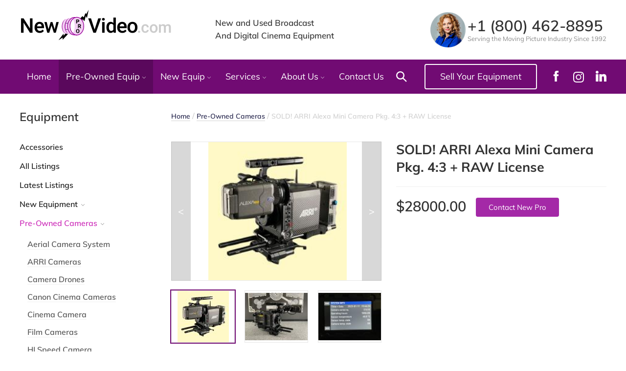

--- FILE ---
content_type: text/html; charset=utf-8
request_url: https://newprovideo.com/equipment/product/cameras-camcorders/arri/alexa-mini-camera-package-2
body_size: 10397
content:
<!DOCTYPE html>
<html lang="en">
<head><meta http-equiv="Content-Type" content="text/html; charset=utf-8">
    
    <meta name="viewport" content="width=device-width, initial-scale=1.0">
    <meta http-equiv="X-UA-Compatible" content="ie=edge">
    <title>ARRI Alexa Mini Camera Pkg.  4:3 + RAW License</title>
    
<!-- Google Tag Manager -->
<script>(function(w,d,s,l,i){w[l]=w[l]||[];w[l].push({'gtm.start':
new Date().getTime(),event:'gtm.js'});var f=d.getElementsByTagName(s)[0],
j=d.createElement(s),dl=l!='dataLayer'?'&l='+l:'';j.async=true;j.src=
'https://www.googletagmanager.com/gtm.js?id='+i+dl;f.parentNode.insertBefore(j,f);
})(window,document,'script','dataLayer','GTM-WF7RXGZ');</script>
<!-- End Google Tag Manager -->

    <meta name="description" content="“Call New Pro Video Systems 800-462-8895 for ARRI Alexa Mini Camera Pkg.  4:3 + RAW License and for All Your Broadcast &amp; Professional Video Equipment needs. New and Quality Used Equipment Sales!&quot;" />
    <meta name="viewport" content="width=device-width, initial-scale=1, maximum-scale=1">
    <meta name="p:domain_verify" content="d8c83035af22c3d0f564e52091dc0c59"/>
        <link href="/assets/build/img/favicon/favicon.ico" rel="shortcut icon">
    <link rel="apple-touch-icon" sizes="32x32" href="https://newprovideo.com/assets/build/img/favicon/favicon16.png" />
    <link rel="apple-touch-icon" sizes="64x64" href="https://newprovideo.com/assets/build/img/favicon/favicon32.png" />
    <link rel="apple-touch-icon" sizes="180x180" href="https://newprovideo.com/assets/build/img/favicon/favicon180.png" />
    <link rel="apple-touch-icon" sizes="192x192" href="https://newprovideo.com/assets/build/img/favicon/favicon192.png" />
<!--    <link href="https://fonts.googleapis.com/css?family=Heebo:400,500,700|Muli:300,400,600,700" rel="stylesheet">-->
    <link rel="stylesheet" href="https://newprovideo.com/assets/build/css/app.css?v=2.01" type="text/css" media="screen">
    <meta property="og:title" content="ARRI Alexa Mini Camera Pkg.  4:3 + RAW License">
    <meta property="og:description" content="“Call New Pro Video Systems 800-462-8895 for ARRI Alexa Mini Camera Pkg.  4:3 + RAW License and for All Your Broadcast &amp; Professional Video Equipment needs. New and Quality Used Equipment Sales!">
    <meta property="og:type" content="website">
    <meta property="og:url" content="https://newprovideo.com/equipment/product/cameras-camcorders/arri/alexa-mini-camera-package-2">
    <meta property="og:image" content="https://newprovideo.com/assets/src/img/npv02.jpg">
    <style>
        @media screen and (min-width: 960px) {
            .main-nav__list>li {
                padding: 26px 15px;
            }
        }

        /* hebrew */
        @font-face {
            font-family: 'Heebo';
            font-style: normal;
            font-weight: 400;
            font-display: swap;
            src: local('Heebo'), local('Heebo-Regular'), url(https://fonts.gstatic.com/s/heebo/v5/NGS6v5_NC0k9P9H0TbFhsqMA6aw.woff2) format('woff2');
            unicode-range: U+0590-05FF, U+20AA, U+25CC, U+FB1D-FB4F;
        }
        /* latin */
        @font-face {
            font-family: 'Heebo';
            font-style: normal;
            font-weight: 400;
            font-display: swap;
            src: local('Heebo'), local('Heebo-Regular'), url(https://fonts.gstatic.com/s/heebo/v5/NGS6v5_NC0k9P9H2TbFhsqMA.woff2) format('woff2');
            unicode-range: U+0000-00FF, U+0131, U+0152-0153, U+02BB-02BC, U+02C6, U+02DA, U+02DC, U+2000-206F, U+2074, U+20AC, U+2122, U+2191, U+2193, U+2212, U+2215, U+FEFF, U+FFFD;
        }
        /* hebrew */
        @font-face {
            font-family: 'Heebo';
            font-style: normal;
            font-weight: 500;
            font-display: swap;
            src: local('Heebo Medium'), local('Heebo-Medium'), url(https://fonts.gstatic.com/s/heebo/v5/NGS3v5_NC0k9P9kFbqROkK4q06VEeW4.woff2) format('woff2');
            unicode-range: U+0590-05FF, U+20AA, U+25CC, U+FB1D-FB4F;
        }
        /* latin */
        @font-face {
            font-family: 'Heebo';
            font-style: normal;
            font-weight: 500;
            font-display: swap;
            src: local('Heebo Medium'), local('Heebo-Medium'), url(https://fonts.gstatic.com/s/heebo/v5/NGS3v5_NC0k9P9kFbqRMkK4q06VE.woff2) format('woff2');
            unicode-range: U+0000-00FF, U+0131, U+0152-0153, U+02BB-02BC, U+02C6, U+02DA, U+02DC, U+2000-206F, U+2074, U+20AC, U+2122, U+2191, U+2193, U+2212, U+2215, U+FEFF, U+FFFD;
        }
        /* hebrew */
        @font-face {
            font-family: 'Heebo';
            font-style: normal;
            font-weight: 700;
            font-display: swap;
            src: local('Heebo Bold'), local('Heebo-Bold'), url(https://fonts.gstatic.com/s/heebo/v5/NGS3v5_NC0k9P9lNaKROkK4q06VEeW4.woff2) format('woff2');
            unicode-range: U+0590-05FF, U+20AA, U+25CC, U+FB1D-FB4F;
        }
        /* latin */
        @font-face {
            font-family: 'Heebo';
            font-style: normal;
            font-weight: 700;
            font-display: swap;
            src: local('Heebo Bold'), local('Heebo-Bold'), url(https://fonts.gstatic.com/s/heebo/v5/NGS3v5_NC0k9P9lNaKRMkK4q06VE.woff2) format('woff2');
            unicode-range: U+0000-00FF, U+0131, U+0152-0153, U+02BB-02BC, U+02C6, U+02DA, U+02DC, U+2000-206F, U+2074, U+20AC, U+2122, U+2191, U+2193, U+2212, U+2215, U+FEFF, U+FFFD;
        }
        /* vietnamese */
        @font-face {
            font-family: 'Muli';
            font-style: normal;
            font-weight: 300;
            font-display: swap;
            src: url(https://fonts.gstatic.com/s/muli/v19/7Auwp_0qiz-afT3GLQjUwkQ1OQ.woff2) format('woff2');
            unicode-range: U+0102-0103, U+0110-0111, U+1EA0-1EF9, U+20AB;
        }
        /* latin-ext */
        @font-face {
            font-family: 'Muli';
            font-style: normal;
            font-weight: 300;
            font-display: swap;
            src: url(https://fonts.gstatic.com/s/muli/v19/7Auwp_0qiz-afTzGLQjUwkQ1OQ.woff2) format('woff2');
            unicode-range: U+0100-024F, U+0259, U+1E00-1EFF, U+2020, U+20A0-20AB, U+20AD-20CF, U+2113, U+2C60-2C7F, U+A720-A7FF;
        }
        /* latin */
        @font-face {
            font-family: 'Muli';
            font-style: normal;
            font-weight: 300;
            font-display: swap;
            src: url(https://fonts.gstatic.com/s/muli/v19/7Auwp_0qiz-afTLGLQjUwkQ.woff2) format('woff2');
            unicode-range: U+0000-00FF, U+0131, U+0152-0153, U+02BB-02BC, U+02C6, U+02DA, U+02DC, U+2000-206F, U+2074, U+20AC, U+2122, U+2191, U+2193, U+2212, U+2215, U+FEFF, U+FFFD;
        }
        /* vietnamese */
        @font-face {
            font-family: 'Muli';
            font-style: normal;
            font-weight: 400;
            font-display: swap;
            src: url(https://fonts.gstatic.com/s/muli/v19/7Auwp_0qiz-afT3GLQjUwkQ1OQ.woff2) format('woff2');
            unicode-range: U+0102-0103, U+0110-0111, U+1EA0-1EF9, U+20AB;
        }
        /* latin-ext */
        @font-face {
            font-family: 'Muli';
            font-style: normal;
            font-weight: 400;
            font-display: swap;
            src: url(https://fonts.gstatic.com/s/muli/v19/7Auwp_0qiz-afTzGLQjUwkQ1OQ.woff2) format('woff2');
            unicode-range: U+0100-024F, U+0259, U+1E00-1EFF, U+2020, U+20A0-20AB, U+20AD-20CF, U+2113, U+2C60-2C7F, U+A720-A7FF;
        }
        /* latin */
        @font-face {
            font-family: 'Muli';
            font-style: normal;
            font-weight: 400;
            font-display: swap;
            src: url(https://fonts.gstatic.com/s/muli/v19/7Auwp_0qiz-afTLGLQjUwkQ.woff2) format('woff2');
            unicode-range: U+0000-00FF, U+0131, U+0152-0153, U+02BB-02BC, U+02C6, U+02DA, U+02DC, U+2000-206F, U+2074, U+20AC, U+2122, U+2191, U+2193, U+2212, U+2215, U+FEFF, U+FFFD;
        }
        /* vietnamese */
        @font-face {
            font-family: 'Muli';
            font-style: normal;
            font-weight: 600;
            font-display: swap;
            src: url(https://fonts.gstatic.com/s/muli/v19/7Auwp_0qiz-afT3GLQjUwkQ1OQ.woff2) format('woff2');
            unicode-range: U+0102-0103, U+0110-0111, U+1EA0-1EF9, U+20AB;
        }
        /* latin-ext */
        @font-face {
            font-family: 'Muli';
            font-style: normal;
            font-weight: 600;
            font-display: swap;
            src: url(https://fonts.gstatic.com/s/muli/v19/7Auwp_0qiz-afTzGLQjUwkQ1OQ.woff2) format('woff2');
            unicode-range: U+0100-024F, U+0259, U+1E00-1EFF, U+2020, U+20A0-20AB, U+20AD-20CF, U+2113, U+2C60-2C7F, U+A720-A7FF;
        }
        /* latin */
        @font-face {
            font-family: 'Muli';
            font-style: normal;
            font-weight: 600;
            font-display: swap;
            src: url(https://fonts.gstatic.com/s/muli/v19/7Auwp_0qiz-afTLGLQjUwkQ.woff2) format('woff2');
            unicode-range: U+0000-00FF, U+0131, U+0152-0153, U+02BB-02BC, U+02C6, U+02DA, U+02DC, U+2000-206F, U+2074, U+20AC, U+2122, U+2191, U+2193, U+2212, U+2215, U+FEFF, U+FFFD;
        }
        /* vietnamese */
        @font-face {
            font-family: 'Muli';
            font-style: normal;
            font-weight: 700;
            font-display: swap;
            src: url(https://fonts.gstatic.com/s/muli/v19/7Auwp_0qiz-afT3GLQjUwkQ1OQ.woff2) format('woff2');
            unicode-range: U+0102-0103, U+0110-0111, U+1EA0-1EF9, U+20AB;
        }
        /* latin-ext */
        @font-face {
            font-family: 'Muli';
            font-style: normal;
            font-weight: 700;
            font-display: swap;
            src: url(https://fonts.gstatic.com/s/muli/v19/7Auwp_0qiz-afTzGLQjUwkQ1OQ.woff2) format('woff2');
            unicode-range: U+0100-024F, U+0259, U+1E00-1EFF, U+2020, U+20A0-20AB, U+20AD-20CF, U+2113, U+2C60-2C7F, U+A720-A7FF;
        }
        /* latin */
        @font-face {
            font-family: 'Muli';
            font-style: normal;
            font-weight: 700;
            font-display: swap;
            src: url(https://fonts.gstatic.com/s/muli/v19/7Auwp_0qiz-afTLGLQjUwkQ.woff2) format('woff2');
            unicode-range: U+0000-00FF, U+0131, U+0152-0153, U+02BB-02BC, U+02C6, U+02DA, U+02DC, U+2000-206F, U+2074, U+20AC, U+2122, U+2191, U+2193, U+2212, U+2215, U+FEFF, U+FFFD;
        }
    </style>
                <link rel="canonical" href="https://newprovideo.com/equipment/product/cameras-camcorders/alexa-mini-camera-package-2"/>
        </head>
<body class="home">
<!-- Google Tag Manager (noscript) -->
<noscript><iframe src="https://www.googletagmanager.com/ns.html?id=GTM-WF7RXGZ"
height="0" width="0" style="display:none;visibility:hidden"></iframe></noscript>
<!-- End Google Tag Manager (noscript) -->
<div class="page-wrapper">

    <header class="header">

        <div class="container  header__row">
            <div class="header__wrapper">
                <div class="header__col">
                    <a class="logo" href="https://newprovideo.com/">
                        <svg id="logo-svg" viewBox="0 0 345 69">
                            <title>New Pro Video Logo</title>
                            <g id="logo__inner">
                                <polygon
                                        points="136.75 20.2 142.15 14.5 145.25 17.3 148.75 7.9 151.15 9.4 156.25 0 152.35 18.7 149.65 14.5 146.55 26.2 142.75 21.4 141.55 26.2 136.75 20.2"
                                        style="fill: #000"/>
                                <polygon
                                        points="104.45 53.4 99.45 59.2 99.45 54.4 87.85 69.6 97.15 63.5 97.45 68.3 109.55 55.4 104.45 53.4"
                                        style="fill: #000"/>
                                <path d="M124.75,37.1l-2.5,21s-12.3-2.5-17.9-3.8S96,44,96,37.8V38c.1-6.2,3-15.3,8.7-16.7s18.2-4.3,18.2-4.3l1.7,20.9"
                                      style="fill: #f1cef2"/>
                                <rect x="104.25" y="30.2" width="4.9" height="1" style="fill: #32325d"/>
                                <rect x="104.25" y="44.4" width="5.2" height="1" style="fill: #32325d"/>
                                <path d="M123.95,57.4c-8.4,0-15.3-9.1-15.3-20s6.8-20,15.3-20l5.6-.1V57.6Z"
                                      style="fill: #f1cef2;stroke: #9a009a;stroke-miterlimit: 10;stroke-width: 1.5px"/>
                                <ellipse cx="129.55" cy="37.4" rx="15.6" ry="20.2" style="fill: #f1cef2"/>
                                <ellipse cx="119.75" cy="37.4" rx="5" ry="14.5" style="fill: #fff"/>
                                <ellipse cx="129.55" cy="37.4" rx="15.6" ry="20.2"
                                         style="fill: none;stroke: #9a009a;stroke-miterlimit: 10;stroke-width: 1.5px"/>
                                <path d="M104.35,54.2l-1.2-.3a11.73,11.73,0,0,1-1.1-.5,3.59,3.59,0,0,1-1-.7c-.3-.3-.7-.5-.9-.9a3.92,3.92,0,0,1-.8-1,6.07,6.07,0,0,1-.7-1c-.2-.4-.4-.7-.6-1.1a5.36,5.36,0,0,1-.5-1.1c-.2-.4-.3-.8-.5-1.2s-.3-.8-.4-1.2L96,42.8a21.66,21.66,0,0,1-.4-2.5,20.9,20.9,0,0,1-.1-2.5H97V38h-1.5a22.75,22.75,0,0,1,.2-2.6c.1-.8.3-1.7.4-2.5a23.35,23.35,0,0,1,.7-2.5c.1-.4.3-.8.4-1.2a6.12,6.12,0,0,1,.5-1.2,10.91,10.91,0,0,1,.6-1.1,6.73,6.73,0,0,1,.7-1.1,8.65,8.65,0,0,1,.7-1,7,7,0,0,1,.8-1l.9-.9a6.07,6.07,0,0,1,1-.7,6,6,0,0,1,1.1-.6,5.27,5.27,0,0,1,1.2-.3,11.73,11.73,0,0,0-1.1.5,6.07,6.07,0,0,0-1,.7c-.3.3-.6.5-.9.8s-.5.6-.8.9a8.65,8.65,0,0,0-.7,1,10.91,10.91,0,0,0-.6,1.1,21.4,21.4,0,0,0-1,2.2c-.1.4-.3.8-.4,1.1s-.3.8-.4,1.2l-.6,2.4L97,34.4l-.2,1.2a19.27,19.27,0,0,0-.1,2.4h-1.5v-.2h1.5a19.27,19.27,0,0,0,.1,2.4l.3,2.4a15.54,15.54,0,0,0,.5,2.3c.1.4.2.8.3,1.1a3.58,3.58,0,0,0,.4,1.1c.1.4.3.7.4,1.1a5.36,5.36,0,0,0,.5,1.1,8.79,8.79,0,0,0,.6,1,6.07,6.07,0,0,0,.7,1,6.47,6.47,0,0,0,.8.9c.3.3.6.5.9.8s.7.4,1,.7A11.73,11.73,0,0,1,104.35,54.2Z"
                                      style="fill: #9a009a"/>
                                <path d="M112.85,56l-1.4-.3a7.54,7.54,0,0,1-1.3-.6c-.4-.3-.8-.5-1.2-.8a10.63,10.63,0,0,1-1.1-.9,11,11,0,0,1-1-1.1c-.3-.4-.6-.7-.9-1.1a8.34,8.34,0,0,1-.8-1.2c-.2-.4-.5-.8-.7-1.3s-.4-.9-.6-1.3a6.94,6.94,0,0,1-.5-1.3,22.88,22.88,0,0,1-.8-2.8,27.41,27.41,0,0,1-.5-2.8l-.1-1.4V37.7h1.5v.2h-1.5a28.25,28.25,0,0,1,.2-2.9,29.31,29.31,0,0,1,.5-2.9l.4-1.4.5-1.4c.2-.5.3-.9.5-1.4s.4-.9.6-1.3.5-.9.7-1.3a8.34,8.34,0,0,1,.8-1.2l.9-1.2c.3-.4.7-.7,1-1.1a4.81,4.81,0,0,1,1.1-.9c.4-.3.8-.5,1.2-.8s.9-.4,1.3-.6l1.4-.3a7.54,7.54,0,0,0-1.3.6,7.46,7.46,0,0,0-1.2.7,4.81,4.81,0,0,0-1.1.9,4.3,4.3,0,0,0-.9,1,7.63,7.63,0,0,0-.8,1.1,4.73,4.73,0,0,0-.7,1.2c-.2.4-.5.8-.7,1.2s-.4.8-.6,1.3a5,5,0,0,0-.5,1.3c-.1.4-.3.9-.4,1.3l-.4,1.3-.3,1.3-.3,1.4-.2,1.4-.1,1.4V38H102v-.2h1.5v1.4l.1,1.4.2,1.4.2,1.3.6,2.7c.1.4.3.9.4,1.3a11.22,11.22,0,0,0,.5,1.3l.6,1.2.6,1.2a10.54,10.54,0,0,0,.7,1.1c.2.4.6.7.8,1.1a9,9,0,0,0,.9,1,10.62,10.62,0,0,0,1.1.9,7.46,7.46,0,0,0,1.2.7A2.1,2.1,0,0,1,112.85,56Z"
                                      style="fill: #9a009a"/>
                                <path d="M133.45,22.6a3.18,3.18,0,0,1,1.2,1.1,2.82,2.82,0,0,1,.4,1.5,2.41,2.41,0,0,1-.4,1.5,2.94,2.94,0,0,1-1.2,1,4.84,4.84,0,0,1-1.8.3H130v3.1h-1.9V22.2h3.5A3.92,3.92,0,0,1,133.45,22.6Zm-.8,3.5a1.27,1.27,0,0,0,.4-.9,1.45,1.45,0,0,0-.2-.7,1.21,1.21,0,0,0-.5-.5,1.88,1.88,0,0,0-.8-.2h-1.6v2.7h1.6A1.6,1.6,0,0,0,132.65,26.1Z"
                                      style="fill: #000"/>
                                <path d="M139,41.7h0l-2.1.1-1.6-3.2h-1.4v3.2H132V32.9h3.4a4.84,4.84,0,0,1,1.8.3,2,2,0,0,1,1.1.9,2.41,2.41,0,0,1,.4,1.5,2.73,2.73,0,0,1-.4,1.6,4,4,0,0,1-1.2,1Zm-5.1-4.7h1.4a1.33,1.33,0,0,0,1-.3,1.27,1.27,0,0,0,.4-.9,1.28,1.28,0,0,0-.4-1,1.21,1.21,0,0,0-1-.3h-1.4Z"
                                      style="fill: #000"/>
                                <path d="M134.85,51.1a3.24,3.24,0,0,1-1.3,1.5,3.32,3.32,0,0,1-2,.5,4.23,4.23,0,0,1-2-.5,5,5,0,0,1-1.4-1.5,5.56,5.56,0,0,1-.5-2.3v-.4a5.21,5.21,0,0,1,.5-2.3,2.94,2.94,0,0,1,1.4-1.5,4.25,4.25,0,0,1,4,0,4.06,4.06,0,0,1,1.4,1.5,5.56,5.56,0,0,1,.5,2.3v.4A5.58,5.58,0,0,1,134.85,51.1Zm-1.9-4.8a1.75,1.75,0,0,0-2.8,0,4.06,4.06,0,0,0-.5,2.1v.4a4.06,4.06,0,0,0,.5,2.1,1.75,1.75,0,0,0,2.8,0,4.06,4.06,0,0,0,.5-2.1v-.4A4.06,4.06,0,0,0,132.95,46.3Z"
                                      style="fill: #000"/>
                                <text transform="translate(0 51.94)"
                                      style="isolation: isolate;font-family: 'Heebo', Arial, sans-serif;font-size: 46px;fill: #000;letter-spacing: -0.02099609375em;font-weight: 500">
                                    New
                                </text>
                                <text transform="translate(154.33 51.94)"
                                      style="isolation: isolate;font-family: 'Heebo', Arial, sans-serif;font-size: 46px;fill: #000;letter-spacing: -0.0390625em;font-weight: 500">
                                    V
                                    <tspan x="28.88" y="0" style="letter-spacing: -0.021006708559782608em">ideo
                                    </tspan>
                                </text>
                                <text transform="translate(265.75 51.94)"
                                      style="isolation: isolate;font-family: 'Heebo', Arial, sans-serif;font-size: 36px;fill: #ccc;;letter-spacing: -0.027004665798611112em;font-weight: 500">
                                    .com
                                </text>
                            </g>
                        </svg>

                    </a>
                </div>

                <div class="header__col">
                    <h1 class="index_h1">                    <span class="logo__tagline  logo__tagline--desktop">New and Used Broadcast <br/>And Digital Cinema Equipment</span>
                    <span class="logo__tagline  logo__tagline--mobile">Broadcast and Digital Cinema Equipment Sales</span>
                    </h1>                </div>
            </div>
            <div class="header__col header__mobile-trigger">
                <div class="header__action-wrapper">
                    <div class="header__ico">
                        <img src="https://newprovideo.com/assets/build/img/header-face.png" alt="New Pro Video">
                    </div>
                    <div class="header__phone">
                        <a href="tel:+18004628895">+1 (800) 462-8895</a>
                        <span>Serving the Moving Picture Industry Since 1992</span>
                    </div>
                </div>
                <div id="menu__trigger" class="menu__trigger">
                    <span class="menu__trigger-decor"></span>
                </div>
            </div>
        </div>

        <nav class="main-nav">
            <div class="container">

                <ul id="site_nav" class="main-nav__list">
                    <li class="home"><a href="https://newprovideo.com/" title="">Home</a></li>
                    <li class="equipment current-page">
                        <a class="cur_def sf-with-ul">Pre-Owned Equip <span class="v-indicator"></span></a>
                        <ul class="sub-menu  main-nav__sublist">
                                                            <li><a href="https://newprovideo.com/equipment/category/miscellaneous">Accessories</a></li>
                                                                <li><a href="https://newprovideo.com/equipment/category/all-listings">All Listings</a></li>
                                                                <li><a href="https://newprovideo.com/equipment/category/latest-listings">Latest Listings</a></li>
                                                                <li><a href="https://newprovideo.com/equipment/category/cameras-camcorders">Pre-Owned Cameras</a></li>
                                                                <li><a href="https://newprovideo.com/equipment/category/gimbals">Pre-Owned Gimbals</a></li>
                                                                <li><a href="https://newprovideo.com/equipment/category/lenses">Pre-Owned Lenses</a></li>
                                                                <li><a href="https://newprovideo.com/equipment/category/pre-owned-support-gear">Pre-Owned Support Gear</a></li>
                                                                <li><a href="https://newprovideo.com/equipment/category/trucks">Television Production Trucks & Trailers</a></li>
                                                        </ul>
                    </li>
                                                            <li class="equipment">
                        <a class="cur_def sf-with-ul">New Equip <span class="v-indicator"></span></a>
                        <ul class="sub-menu  main-nav__sublist">
                            <li><a href="https://newprovideo.com/equipment/category/new-equipment/accessories">Accessories </a></li><li><a href="https://newprovideo.com/equipment/category/new-equipment/cameras">Cameras</a></li><li><a href="https://newprovideo.com/equipment/category/new-equipment/latest-listings">Latest Listings</a></li><li><a href="https://newprovideo.com/equipment/category/new-equipment/lenses">Lenses</a></li><li><a href="https://newprovideo.com/equipment/category/new-equipment/support-gear">Support Gear </a></li>                        </ul>
                    </li>
                                                            <li class="services">
                        <a class="cur_def sf-with-ul">Services <span class="v-indicator"></span></a>
                        <ul class="sub-menu  main-nav__sublist"><li><a href="https://newprovideo.com/appraisals">Appraisals </a></li><li><a href="https://newprovideo.com/equipment-financing">Equipment Financing-Socal Leasing</a></li><li><a href="https://newprovideo.com/production-services">Production Services</a></li><li><a href="https://newprovideo.com/industry-links">Industry Links </a></li><li><a href="https://newprovideo.com/equipment-request">Equipment Request</a></li></ul>                    </li>
                                        <li class="about-link">
                        <a href="#" class="cur_def sf-with-ul">About Us <span class="v-indicator"></span></a>
                        <ul class="sub-menu  main-nav__sublist">
                            <li><a href="https://newprovideo.com/news/us/">About Us</a></li>
                            <li><a href="https://newprovideo.com/news/">Blog</a></li>
                            <li><a href="https://newprovideo.com/news/process/">Our Process</a></li>
                            <li><a href="https://newprovideo.com/news/testimonial-saltrun-productions/">Testimonial</a></li>
                            <li><a href="https://newprovideo.com/news/new-pro-video/">Why New Pro Video</a></li>
                        </ul>
                    </li>

                    <li class=""><a href="https://newprovideo.com/contact">Contact Us</a></li>
                    <button id="toggle-search" class="search__trigger" role="button">
                        <label for="searchform_input" class="search__line  search__icon"></label>
                    </button>
                    <div id="menu__trigger_active" class="menu__trigger">
                        <span class="menu__trigger-decor"></span>
                    </div>
                </ul>

                <div class="search">
                    <form id="searchform" class="search__form" action="https://newprovideo.com/search" role="search">
                        <input id="searchform_input" class="search__input" type="text" name="s" value="" placeholder="What are you looking for?" />
                        <input class="search__button" type="submit" value="Search" />
                    </form>
                    <div class="search__close">
                        <span class="search__line"></span>
                        <span class="search__line"></span>
                    </div>
                </div>

                <div class="list_your_equipment"><a class="new_button" href="https://newprovideo.com/list-your-equipment" title="">Sell Your Equipment</a></div>

                <ul class="main-nav__social  social">
                    <li class="social__item">
                        <a class="social__link" href="https://www.facebook.com/NewProVideo" target="_blank" rel="noopener noreferrer">
                            Our Facebook
                            <svg class="icon icon-social">
                                <use xlink:href="#icon-facebook"></use>
                            </svg>
                        </a>
                    </li>
                    <!-- <li class="social__item">
                        <a class="social__link" href="https://twitter.com/@bholler2012" target="_blank" rel="noopener noreferrer">
                            Our Twitter
                            <svg class="icon icon-social" style="margin-top: 2px">
                                <use xlink:href="#icon-twitter"></use>
                            </svg>
                        </a>
                    </li> -->
                    <li class="social__item">
							<a class="social__link" href="https://www.instagram.com/newprovideo/" target="_blank" rel="noopener noreferrer">
								Our Instagram
                                <svg class="icon icon-social" style="margin-top: 2px">
                                <use xlink:href="#icon-instagram"></use>
                            </svg>
							</a>
						</li>
                    <li class="social__item">
                        <a class="social__link" href="https://www.linkedin.com/company/new-pro-video-systems-inc./" target="_blank" rel="noopener noreferrer">
                            Our LinkedIn
                            <svg class="icon icon-social">
                                <use xlink:href="#icon-linkedin"></use>
                            </svg>
                        </a>
                    </li>
                </ul>

            </div>
        </nav>
    </header>

    <main class="container">
        
<div id="content" class="content ">
	
<div class="product">
<div class="breadcrumbs"><a class="breadcrumbs__link" href="https://newprovideo.com/">Home</a>  <span class="separator"> / </span><a class="breadcrumbs__link" href="https://newprovideo.com/equipment/category/cameras-camcorders">Pre-Owned Cameras</a>  <span class="separator"> / </span><span class="last_crumb">SOLD! ARRI Alexa Mini Camera Pkg.  4:3 + RAW License</span></div>
	<div class="product__row">
		<div class="product__col">
			<div class="category_photos_block  viewer">
			                <div class="slider_photos_wrapper">
                    <div class="slider_photos  viewer__hero">
                                                <a href="https://newprovideo.com/user_files/22-12-2023/untitled_design_1703268622.png" class ="slider_bottom_img  viewer__img"><img src="https://newprovideo.com/tmp/22-12-2023/untitled_design_1703268622.png/333_226.jpg" width="333" height="226" alt="SOLD! ARRI Alexa Mini Camera Pkg.  4:3 + RAW License" title="SOLD! ARRI Alexa Mini Camera Pkg.  4:3 + RAW License" /></a>
                                                <a href="https://newprovideo.com/user_files/19-01-2023/alexaminiright_1674145697.jpg" class ="slider_bottom_img  viewer__img"><img src="https://newprovideo.com/tmp/19-01-2023/alexaminiright_1674145697.jpg/333_226.jpg" width="333" height="226" alt="SOLD! ARRI Alexa Mini Camera Pkg.  4:3 + RAW License" title="SOLD! ARRI Alexa Mini Camera Pkg.  4:3 + RAW License" /></a>
                                                <a href="https://newprovideo.com/user_files/19-01-2023/alexaminihoursh_1674145697.jpg" class ="slider_bottom_img  viewer__img"><img src="https://newprovideo.com/tmp/19-01-2023/alexaminihoursh_1674145697.jpg/333_226.jpg" width="333" height="226" alt="SOLD! ARRI Alexa Mini Camera Pkg.  4:3 + RAW License" title="SOLD! ARRI Alexa Mini Camera Pkg.  4:3 + RAW License" /></a>
                                                <a href="https://newprovideo.com/user_files/19-01-2023/alexaminisensor_1674145697.jpg" class ="slider_bottom_img  viewer__img"><img src="https://newprovideo.com/tmp/19-01-2023/alexaminisensor_1674145697.jpg/333_226.jpg" width="333" height="226" alt="SOLD! ARRI Alexa Mini Camera Pkg.  4:3 + RAW License" title="SOLD! ARRI Alexa Mini Camera Pkg.  4:3 + RAW License" /></a>
                                                <a href="https://newprovideo.com/user_files/19-01-2023/alexaminicardre_1674145697.jpg" class ="slider_bottom_img  viewer__img"><img src="https://newprovideo.com/tmp/19-01-2023/alexaminicardre_1674145697.jpg/333_226.jpg" width="333" height="226" alt="SOLD! ARRI Alexa Mini Camera Pkg.  4:3 + RAW License" title="SOLD! ARRI Alexa Mini Camera Pkg.  4:3 + RAW License" /></a>
                                                <a href="https://newprovideo.com/user_files/19-01-2023/alexaminiusband_1674145697.jpg" class ="slider_bottom_img  viewer__img"><img src="https://newprovideo.com/tmp/19-01-2023/alexaminiusband_1674145697.jpg/333_226.jpg" width="333" height="226" alt="SOLD! ARRI Alexa Mini Camera Pkg.  4:3 + RAW License" title="SOLD! ARRI Alexa Mini Camera Pkg.  4:3 + RAW License" /></a>
                                                <a href="https://newprovideo.com/user_files/19-01-2023/alexaminipelica_1674145697.jpg" class ="slider_bottom_img  viewer__img"><img src="https://newprovideo.com/tmp/19-01-2023/alexaminipelica_1674145697.jpg/333_226.jpg" width="333" height="226" alt="SOLD! ARRI Alexa Mini Camera Pkg.  4:3 + RAW License" title="SOLD! ARRI Alexa Mini Camera Pkg.  4:3 + RAW License" /></a>
                                            </div>
                    <div class="product_nav product_prev"><</div>
                    <div class="product_nav product_next">></div>
                </div><!-- slider_bottom_imgs -->
			<div class="category_slides  viewer__slides">
								<a  class="first-child"><img src="https://newprovideo.com/tmp/22-12-2023/untitled_design_1703268622.png/130_105.jpg" width="130" height="105" alt="SOLD! ARRI Alexa Mini Camera Pkg.  4:3 + RAW License" title="SOLD! ARRI Alexa Mini Camera Pkg.  4:3 + RAW License" /></a>
								<a ><img src="https://newprovideo.com/tmp/19-01-2023/alexaminiright_1674145697.jpg/130_105.jpg" width="130" height="105" alt="SOLD! ARRI Alexa Mini Camera Pkg.  4:3 + RAW License" title="SOLD! ARRI Alexa Mini Camera Pkg.  4:3 + RAW License" /></a>
								<a ><img src="https://newprovideo.com/tmp/19-01-2023/alexaminihoursh_1674145697.jpg/130_105.jpg" width="130" height="105" alt="SOLD! ARRI Alexa Mini Camera Pkg.  4:3 + RAW License" title="SOLD! ARRI Alexa Mini Camera Pkg.  4:3 + RAW License" /></a>
								<a  class="first-child"><img src="https://newprovideo.com/tmp/19-01-2023/alexaminisensor_1674145697.jpg/130_105.jpg" width="130" height="105" alt="SOLD! ARRI Alexa Mini Camera Pkg.  4:3 + RAW License" title="SOLD! ARRI Alexa Mini Camera Pkg.  4:3 + RAW License" /></a>
								<a ><img src="https://newprovideo.com/tmp/19-01-2023/alexaminicardre_1674145697.jpg/130_105.jpg" width="130" height="105" alt="SOLD! ARRI Alexa Mini Camera Pkg.  4:3 + RAW License" title="SOLD! ARRI Alexa Mini Camera Pkg.  4:3 + RAW License" /></a>
								<a ><img src="https://newprovideo.com/tmp/19-01-2023/alexaminiusband_1674145697.jpg/130_105.jpg" width="130" height="105" alt="SOLD! ARRI Alexa Mini Camera Pkg.  4:3 + RAW License" title="SOLD! ARRI Alexa Mini Camera Pkg.  4:3 + RAW License" /></a>
								<a  class="first-child"><img src="https://newprovideo.com/tmp/19-01-2023/alexaminipelica_1674145697.jpg/130_105.jpg" width="130" height="105" alt="SOLD! ARRI Alexa Mini Camera Pkg.  4:3 + RAW License" title="SOLD! ARRI Alexa Mini Camera Pkg.  4:3 + RAW License" /></a>
							</div>
						</div>
		</div>
		<div class="product__col  product__col--thin">
			<h1 class="title  title--h2  product__title">SOLD! ARRI Alexa Mini Camera Pkg.  4:3 + RAW License</h1>
			<ul class="product__row  product__action">
				
				<li class="product__price-wrapper">
					<p class="product__price">$28000.00</p>
                    <a class="button  button--products" href="https://newprovideo.com/equipment-request/1812">Contact New Pro</a>
				</li>
                			</ul>

		</div>
	</div>

	<div class="product__row product__full-description">
		<p align="center"><strong><span style="font-family: verdana, geneva; font-size: medium;"><span style="color: #ff0000;">SOLD!</span>&nbsp;ARRI Alexa Mini Camera Pkg.</span></strong></p>
<p align="center"><strong><span style="font-family: verdana, geneva; font-size: medium;">4:3 + RAW License</span></strong></p>
<p>&nbsp;</p>
<p><span style="font-family: verdana, geneva; font-size: medium;"><strong>Hours 5086</strong></span></p>
<p><strong><span style="font-family: verdana, geneva; font-size: medium;">Comes with</span></strong></p>
<p><span style="font-family: verdana, geneva; font-size: medium;">1-CCH-1 med extension HEB-1</span></p>
<p><span style="font-family: verdana, geneva; font-size: medium;">2--MAP-2</span></p>
<p><span style="font-family: verdana, geneva; font-size: medium;">2-MSB-1</span></p>
<p><span style="font-family: verdana, geneva; font-size: medium;">1-BPA-4</span></p>
<p><span style="font-family: verdana, geneva; font-size: medium;">1-BP-8</span></p>
<p><span style="font-family: verdana, geneva; font-size: medium;">Bebob V-Lock Battery Plate</span></p>
<p><span style="font-family: verdana, geneva; font-size: medium;">15mm rods with shoulder foam</span></p>
<p><span style="font-family: verdana, geneva; font-size: medium;">2-MAP-1</span></p>
<p><span style="font-family: verdana, geneva; font-size: medium;">2-RMB-3</span></p>
<p><span style="font-family: verdana, geneva; font-size: medium;">1-3mm Allen tool</span></p>
<p><span style="font-family: verdana, geneva; font-size: medium;">1-KC50-S Power Cable</span></p>
<p><span style="font-family: verdana, geneva; font-size: medium;">1-Audio Cable</span></p>
<p><span style="font-family: verdana, geneva; font-size: medium;">1-EXT &ndash; RS Adapter Cable</span></p>
<p><span style="font-family: verdana, geneva; font-size: medium;">2-ARRI Antenna</span></p>
<p><span style="font-family: verdana, geneva; font-size: medium;">2-ARRI Alexa Mini VF Cable</span></p>
<p><span style="font-family: verdana, geneva; font-size: medium;">1-SanDisk USB Drive</span></p>
<p><span style="font-family: verdana, geneva; font-size: medium;">1-Lexar C-Fast 2.0 Card Reader</span></p>
<p><span style="font-family: verdana, geneva; font-size: medium;">1-Pelicase 1510 Transport Case</span></p>
<p>&nbsp;</p>
<p><span style="font-family: verdana, geneva; font-size: medium;"><strong>Features</strong></span></p>
<p><span style="font-family: verdana, geneva; font-size: medium;"><strong>Lightweight body with sturdy design</strong></span></p>
<p><span style="font-family: verdana, geneva; font-size: medium;">Stable in harsh environments&nbsp;from -20&deg; to&nbsp;+45&deg;C / -4&deg; to&nbsp;+113&deg;F</span></p>
<p><span style="font-family: verdana, geneva; font-size: medium;">Sealed electronics</span></p>
<p><span style="font-family: verdana, geneva; font-size: medium;">Non-condensing splash and dust-proof</span></p>
<p><span style="font-family: verdana, geneva; font-size: medium;">Built-in motorized FSND filters 0.6, 1.2, 2.1</span></p>
<p>&nbsp;</p>
<p><span style="font-family: verdana, geneva; font-size: medium;"><strong>Breathtaking image quality</strong></span></p>
<p><span style="font-family: verdana, geneva; font-size: medium;">35&nbsp;mm format film-style digital camera</span></p>
<p><span style="font-family: verdana, geneva; font-size: medium;">Natural skin tones&nbsp;</span></p>
<p><span style="font-family: verdana, geneva; font-size: medium;">Recording up to 200fps</span></p>
<p><span style="font-family: verdana, geneva; font-size: medium;">High Dynamic Range with 14+ stops of exposure latitude</span></p>
<p><span style="font-family: verdana, geneva; font-size: medium;">Optional ARRIRAW and 4:3 licenses</span></p>
<p>&nbsp;</p>
<p>&nbsp;</p>
<p>&nbsp;</p>
<p><span style="font-family: verdana, geneva; font-size: medium;"><strong>More than just a&nbsp;camera</strong></span></p>
<p><span style="font-family: verdana, geneva; font-size: medium;">Accompanied by a wide range of mechanical and electronic accessories&nbsp;for every use&nbsp;case</span></p>
<p><span style="font-family: verdana, geneva; font-size: medium;">Wireless connectivities via built-in white coded radio and&nbsp;WiFi&nbsp;interfaces&nbsp;</span></p>
<p><span style="font-family: verdana, geneva; font-size: medium;">Easy,&nbsp;rapid, and tool-less transitions between configurations</span></p>
<p><span style="font-family: verdana, geneva; font-size: medium;">Every setup can be adapted individually&nbsp;</span></p>
<p>&nbsp;</p>
<p>&nbsp;</p>
<p>&nbsp;</p>
<p><span style="font-family: verdana, geneva; font-size: medium;"><strong>Huge variety of lens options</strong></span></p>
<p><span style="font-family: verdana, geneva; font-size: medium;">Rapidly&nbsp;interchangeable lens mounts</span></p>
<p><span style="font-family: verdana, geneva; font-size: medium;">PL or LPL-Mount for cine-style&nbsp;lenses, including those compatible with the ARRI Lens Data System</span></p>
<p><span style="font-family: verdana, geneva; font-size: medium;">B4 lens mount permits the use of 2/3&rdquo; video-style B4 lenses</span></p>
<p><span style="font-family: verdana, geneva; font-size: medium;">EF lens mount provides compatibility with a wide range of stills photography lenses</span></p>
<p>&nbsp;</p>
<p>&nbsp;</p>
<p>&nbsp;</p>
<p><span style="font-family: verdana, geneva; font-size: medium;">EXT SYNC mode</span></p>
<p><span style="font-family: verdana, geneva; font-size: medium;">For 360&deg;&nbsp;VR, 3D,&nbsp;and&nbsp;VFX applications&nbsp;</span></p>
<p><span style="font-family: verdana, geneva; font-size: medium;">Synchronizing up to 15 ALEXA&nbsp;Minis with one master ALEXA&nbsp;Mini</span></p>
<p><span style="font-family: verdana, geneva; font-size: medium;">Permitting the entire multicamera setup to be operated as if it was one&nbsp;camera</span></p>
<p>&nbsp;</p>
<p>&nbsp;</p>
<p>&nbsp;</p>
<p><span style="font-family: verdana, geneva; font-size: medium;"><strong>ARRI Look Library support</strong></span></p>
<p><span style="font-family: verdana, geneva; font-size: medium;">87 predefined creative color gradings, each in three intensities</span></p>
<p><span style="font-family: verdana, geneva; font-size: medium;">Makes on-set look management available to productions of all budgets.</span></p>
<p><span style="font-family: verdana, geneva; font-size: medium;">Helps to save time on set</span></p>
<p><span style="font-family: verdana, geneva; font-size: medium;">Additionally, all&nbsp;looks can&nbsp;be used as a basic to create new color gradings.</span></p>
<p><span style="font-family: verdana, geneva; font-size: medium;"><strong>Lightweight body with sturdy design</strong></span></p>
<p><span style="font-family: verdana, geneva; font-size: medium;">Stable in harsh environments&nbsp;from -20&deg; to&nbsp;+45&deg;C / -4&deg; to&nbsp;+113&deg;F</span></p>
<p><span style="font-family: verdana, geneva; font-size: medium;">Sealed electronics</span></p>
<p><span style="font-family: verdana, geneva; font-size: medium;">Non-condensing splash and dust-proof</span></p>
<p><span style="font-family: verdana, geneva; font-size: medium;">Built-in motorized FSND filters 0.6, 1.2, 2.1</span></p>
<p>&nbsp;</p>	</div>



	<!-- <div style="float: left; width: 313px; padding-bottom: 10px;"> -->

		<!-- AddThis Button BEGIN -->
		<!-- <div class="addthis_toolbox addthis_default_style">
			<a class="addthis_button_email"></a>
			<a class="addthis_button_plaxo"></a>
			<a class="addthis_button_linkedin_counter"></a>
			<a class="addthis_button_facebook_like"></a>
		</div>
		<script type="text/javascript">var addthis_config = {"data_track_addressbar":false};</script>
		<script type="text/javascript" src="//s7.addthis.com/js/300/addthis_widget.js#pubid=ra-4eea0af9286b8d2d"></script> -->
	<!-- AddThis Button END -->

	<!-- </div> -->



	
</div>
</div>

<div id="sidebar" class="sidebar">
				<h3> Equipment </h3>
											<ul>
																																					
										<li >
										<a href="https://newprovideo.com/equipment/category/miscellaneous" ><span>Accessories</span></a>
																				</li>
																																								
										<li >
										<a href="https://newprovideo.com/equipment/category/all-listings" ><span>All Listings</span></a>
																				</li>
																																								
										<li >
										<a href="https://newprovideo.com/equipment/category/latest-listings" ><span>Latest Listings</span></a>
																				</li>
																																								
										<li >
										<a href="https://newprovideo.com/equipment/category/new-equipment" ><span>New Equipment 											<span class="v-indicator"></span>
											</span></a>
																				</li>
																																								
										<li class=" current">
										<a href="https://newprovideo.com/equipment/category/cameras-camcorders" ><span>Pre-Owned Cameras											<span class="v-indicator"></span>
											</span></a>
																			<ul class="sub-menu">
									                                        										                                        
										<li >
										<a href="https://newprovideo.com/equipment/category/cameras-camcorders/aerial-camera-system">Aerial Camera System</a>
									</li>
									                                        										                                        
										<li >
										<a href="https://newprovideo.com/equipment/category/cameras-camcorders/arri">ARRI Cameras</a>
									</li>
									                                        										                                        
										<li >
										<a href="https://newprovideo.com/equipment/category/cameras-camcorders/drones">Camera Drones</a>
									</li>
									                                        										                                        
										<li >
										<a href="https://newprovideo.com/equipment/category/cameras-camcorders/canon">Canon  Cinema Cameras</a>
									</li>
									                                        										                                        
										<li >
										<a href="https://newprovideo.com/equipment/category/cameras-camcorders/cinema-camera">Cinema Camera</a>
									</li>
									                                        										                                        
										<li >
										<a href="https://newprovideo.com/equipment/category/cameras-camcorders/film-cameras">Film Cameras</a>
									</li>
									                                        										                                        
										<li >
										<a href="https://newprovideo.com/equipment/category/cameras-camcorders/hi-speed-camera">HI Speed Camera</a>
									</li>
									                                        										                                        
										<li >
										<a href="https://newprovideo.com/equipment/category/cameras-camcorders/p2">Panasonic Professional & Broadcast</a>
									</li>
									                                        										                                        
										<li >
										<a href="https://newprovideo.com/equipment/category/cameras-camcorders/sony">Sony Professional & Broadcast</a>
									</li>
									                                        										                                        
										<li >
										<a href="https://newprovideo.com/equipment/category/cameras-camcorders/vision-research">Vision Research Hi Speed</a>
									</li>
																		</ul>
																			</li>
																																								
										<li >
										<a href="https://newprovideo.com/equipment/category/gimbals" ><span>Pre-Owned Gimbals</span></a>
																				</li>
																																								
										<li >
										<a href="https://newprovideo.com/equipment/category/lenses" ><span>Pre-Owned Lenses											<span class="v-indicator"></span>
											</span></a>
																				</li>
																																								
										<li >
										<a href="https://newprovideo.com/equipment/category/pre-owned-support-gear" ><span>Pre-Owned Support Gear											<span class="v-indicator"></span>
											</span></a>
																				</li>
																																								
										<li >
										<a href="https://newprovideo.com/equipment/category/trucks" ><span>Television Production Trucks & Trailers											<span class="v-indicator"></span>
											</span></a>
																				</li>
																	</ul>
							
</div>
    </main>

    <footer class="footer">
        <div class="container">
            <div class="footer__copyright">
                <p>Copyright &#169; 2026 NewProVideo.com</p>
                <p>Web Presence Management &ndash; <a href="https://www.dizzain.com" target="_blank">Dizzain.com</a></p>
            </div>
            <ul class="footer__navigation">
                <li><a href="https://newprovideo.com/policies">Privacy Policy</a></li>
                <li><a href="https://newprovideo.com/html-sitemap">Sitemap</a></li>
            </ul>
            <ul class="footer__social  social">
                <li class="social__item">
                    <a class="social__link" href="https://www.facebook.com/NewProVideo" target="_blank" rel="noopener noreferrer">
                        Our Facebook
                        <svg class="icon icon-social">
                            <use xlink:href="#icon-facebook"></use>
                        </svg>
                    </a>
                </li>
                <!-- <li class="social__item">
                    <a class="social__link" href="https://twitter.com/@bholler2012" target="_blank" rel="noopener noreferrer">
                        Our Twitter
                        <svg class="icon icon-social" style="margin-top:2px">
                            <use xlink:href="#icon-twitter"></use>
                        </svg>
                    </a>
                </li> -->
                <li class="social__item">
                    <a class="social__link" href="https://www.instagram.com/newprovideo/" target="_blank" rel="noopener noreferrer">
                       Our Instagram
                        <svg class="icon icon-social">
                            <use xlink:href="#icon-instagram"></use>
                        </svg>
                    </a>
                </li>
                <li class="social__item">
                    <a class="social__link" href="https://www.linkedin.com/company/new-pro-video-systems-inc./" target="_blank" rel="noopener noreferrer">
                        Our LinkedIn
                        <svg class="icon icon-social">
                            <use xlink:href="#icon-linkedin"></use>
                        </svg>
                    </a>
                </li>
            </ul>

        </div>
    </footer>

    <svg aria-hidden="true" style="position: absolute; width: 0; height: 0; overflow: hidden;" version="1.1" xmlns="http://www.w3.org/2000/svg" xmlns:xlink="http://www.w3.org/1999/xlink">
        <defs>
            <symbol id="icon-search-ico" viewBox="0 0 32 32">
                <title>search-ico</title>
                <path d="M28.59 31.407c0.781 0.791 2.043 0.791 2.824 0s0.781-2.070 0-2.861l-6.163-6.159c1.743-2.336 2.775-5.234 2.775-8.373 0-7.74-6.274-14.014-14.013-14.014s-14.013 6.274-14.013 14.014c0 7.74 6.274 14.014 14.013 14.014 3.15 0 6.058-1.040 8.398-2.795l6.178 6.173zM4 14c0-5.523 4.477-10 10-10s10 4.477 10 10c0 5.523-4.477 10-10 10s-10-4.477-10-10z"></path>
            </symbol>
            <symbol id="icon-twitter" viewBox="0 0 32 32">
                <title>twitter</title>
                <path d="M32 6.078c-1.19 0.522-2.458 0.868-3.78 1.036 1.36-0.812 2.398-2.088 2.886-3.626-1.268 0.756-2.668 1.29-4.16 1.588-1.204-1.282-2.92-2.076-4.792-2.076-3.632 0-6.556 2.948-6.556 6.562 0 0.52 0.044 1.020 0.152 1.496-5.454-0.266-10.28-2.88-13.522-6.862-0.566 0.982-0.898 2.106-0.898 3.316 0 2.272 1.17 4.286 2.914 5.452-1.054-0.020-2.088-0.326-2.964-0.808 0 0.020 0 0.046 0 0.072 0 3.188 2.274 5.836 5.256 6.446-0.534 0.146-1.116 0.216-1.72 0.216-0.42 0-0.844-0.024-1.242-0.112 0.85 2.598 3.262 4.508 6.13 4.57-2.232 1.746-5.066 2.798-8.134 2.798-0.538 0-1.054-0.024-1.57-0.090 2.906 1.874 6.35 2.944 10.064 2.944 12.072 0 18.672-10 18.672-18.668 0-0.29-0.010-0.57-0.024-0.848 1.302-0.924 2.396-2.078 3.288-3.406z"></path>
            </symbol>
            <symbol id="icon-instagram" viewBox="0 0 16 16">
                <title>instagram</title>
				<path d="M8 0C5.829 0 5.556.01 4.703.048 3.85.088 3.269.222 2.76.42a3.917 3.917 0 0 0-1.417.923A3.927 3.927 0 0 0 .42 2.76C.222 3.268.087 3.85.048 4.7.01 5.555 0 5.827 0 8.001c0 2.172.01 2.444.048 3.297.04.852.174 1.433.372 1.942.205.526.478.972.923 1.417.444.445.89.719 1.416.923.51.198 1.09.333 1.942.372C5.555 15.99 5.827 16 8 16s2.444-.01 3.298-.048c.851-.04 1.434-.174 1.943-.372a3.916 3.916 0 0 0 1.416-.923c.445-.445.718-.891.923-1.417.197-.509.332-1.09.372-1.942C15.99 10.445 16 10.173 16 8s-.01-2.445-.048-3.299c-.04-.851-.175-1.433-.372-1.941a3.926 3.926 0 0 0-.923-1.417A3.911 3.911 0 0 0 13.24.42c-.51-.198-1.092-.333-1.943-.372C10.443.01 10.172 0 7.998 0h.003zm-.717 1.442h.718c2.136 0 2.389.007 3.232.046.78.035 1.204.166 1.486.275.373.145.64.319.92.599.28.28.453.546.598.92.11.281.24.705.275 1.485.039.843.047 1.096.047 3.231s-.008 2.389-.047 3.232c-.035.78-.166 1.203-.275 1.485a2.47 2.47 0 0 1-.599.919c-.28.28-.546.453-.92.598-.28.11-.704.24-1.485.276-.843.038-1.096.047-3.232.047s-2.39-.009-3.233-.047c-.78-.036-1.203-.166-1.485-.276a2.478 2.478 0 0 1-.92-.598 2.48 2.48 0 0 1-.6-.92c-.109-.281-.24-.705-.275-1.485-.038-.843-.046-1.096-.046-3.233 0-2.136.008-2.388.046-3.231.036-.78.166-1.204.276-1.486.145-.373.319-.64.599-.92.28-.28.546-.453.92-.598.282-.11.705-.24 1.485-.276.738-.034 1.024-.044 2.515-.045v.002zm4.988 1.328a.96.96 0 1 0 0 1.92.96.96 0 0 0 0-1.92zm-4.27 1.122a4.109 4.109 0 1 0 0 8.217 4.109 4.109 0 0 0 0-8.217zm0 1.441a2.667 2.667 0 1 1 0 5.334 2.667 2.667 0 0 1 0-5.334z"></path>
            </symbol>
            <symbol id="icon-linkedin" viewBox="0 0 32 32">
                <title>linkedin</title>
                <path d="M7.449 10.295h-6.424c-0.285 0-0.516 0.231-0.516 0.516v20.638c0 0.285 0.231 0.516 0.516 0.516h6.424c0.285 0 0.516-0.231 0.516-0.516v-20.638c0-0.285-0.231-0.516-0.516-0.516z"></path>
                <path d="M4.239 0.035c-2.337 0-4.239 1.9-4.239 4.234 0 2.336 1.902 4.236 4.239 4.236 2.336 0 4.236-1.9 4.236-4.236s-1.9-4.234-4.236-4.234z"></path>
                <path d="M23.789 9.782c-2.58 0-4.487 1.109-5.644 2.369v-1.34c0-0.285-0.231-0.516-0.516-0.516h-6.152c-0.285 0-0.516 0.231-0.516 0.516v20.638c0 0.285 0.231 0.516 0.516 0.516h6.41c0.285 0 0.516-0.231 0.516-0.516v-10.211c0-3.441 0.935-4.781 3.333-4.781 2.612 0 2.82 2.149 2.82 4.958v10.034c0 0.285 0.231 0.516 0.516 0.516h6.412c0.285 0 0.516-0.231 0.516-0.516v-11.32c0-5.116-0.976-10.347-8.211-10.347z"></path>
            </symbol>
            <symbol id="icon-facebook" viewBox="0 0 32 32">
                <title>facebook</title>
                <path d="M18.466 10.485v-2.757c0-0.414 0.019-0.735 0.058-0.961s0.126-0.45 0.262-0.67c0.136-0.22 0.356-0.372 0.66-0.456s0.709-0.126 1.214-0.126h2.757v-5.514h-4.408c-2.55 0-4.382 0.605-5.495 1.815s-1.67 2.993-1.67 5.35v3.32h-3.301v5.515h3.301v16h6.622v-16h4.407l0.583-5.515h-4.99z"></path>
            </symbol>
        </defs>
    </svg>

</div>
<script src="https://newprovideo.com/assets/build/js/app.js?v=1.0.12"></script>
<script src="https://www.google.com/recaptcha/api.js"></script>
<!--Load Facebook SDK for JavaScript -->
<!--      <div id="fb-root"></div>-->
<!--      <script>-->
<!--        window.fbAsyncInit = function() {-->
<!--          FB.init({-->
<!--            xfbml            : true,-->
<!--            version          : 'v10.0'-->
<!--          });-->
<!--        };-->
<!--        (function(d, s, id) {-->
<!--        var js, fjs = d.getElementsByTagName(s)[0];-->
<!--        if (d.getElementById(id)) return;-->
<!--        js = d.createElement(s); js.id = id;-->
<!--        js.src = 'https://connect.facebook.net/en_US/sdk/xfbml.customerchat.js';-->
<!--        fjs.parentNode.insertBefore(js, fjs);-->
<!--      }(document, 'script', 'facebook-jssdk'));</script>-->
<!--<div class="fb-customerchat" attribution="setup_tool" page_id="133900799999551"></div>-->
</body>
</html>

--- FILE ---
content_type: text/css
request_url: https://newprovideo.com/assets/build/css/app.css?v=2.01
body_size: 16619
content:
.form .form__link:before{content:'';position:absolute;z-index:-1;left:0;right:100%;bottom:-1px;background:#fff;height:1px;transition-property:right;transition-duration:.3s;transition-timing-function:ease-out}.form .form__link:hover:before{right:0}a,abbr,acronym,address,applet,b,big,blockquote,body,caption,center,cite,code,dd,del,dfn,div,dl,dt,em,fieldset,font,form,h1,h2,h3,h4,h5,h6,html,i,iframe,img,ins,kbd,label,legend,li,object,ol,p,pre,q,s,samp,small,span,strike,strong,sub,sup,table,tbody,td,tfoot,th,thead,tr,tt,u,ul,var{background:0 0}font{border:0;margin:0;padding:0;vertical-align:baseline}h4,h5,h6{font-weight:400}blockquote{quotes:none}blockquote:after,blockquote:before{content:none}del{text-decoration:line-through}input,textarea{color:#4f4f4f}body,label{line-height:17px;font-size:13px}hr{background-color:#e7e7e7;border:0;clear:both;height:1px;margin-bottom:18px}p.big_font{font-size:15px;margin-bottom:7px}ul{list-style:square}ol{list-style:decimal}ol ol{list-style:upper-alpha}ol ol ol{list-style:lower-roman}ol ol ol ol{list-style:lower-alpha}ol ol,ol ul,ul ol,ul ul{margin-bottom:0}dt,strong{font-weight:700}blockquote,cite,em,i{font-style:italic}big{font-size:131.25%}ins{background:#ffc;text-decoration:none}blockquote cite,blockquote em,blockquote i{font-style:normal}pre{background:#f7f7f7;color:#222;line-height:18px}abbr,acronym{cursor:help}sub,sup{height:0;line-height:1;position:relative}sup{bottom:1ex}sub{top:.5ex}textarea{width:84%;height:85px}.screen-reader-text{position:absolute;left:-9000px}label{display:block;color:#4e4e4e;line-height:16px}#wrapper{width:950px;margin:0 auto;position:relative}.clear{clear:both}.fl_l{float:left}.fl_r{float:right}.bx-wrapper .bx-next,.bx-wrapper .bx-prev,.contact_block .contact span,.home_table_item ul li,.inp_search,.nav-item,.slider_bottom_nav .slider_nav_next,.slider_bottom_nav .slider_nav_prev,.soc_net_icons a{background-image:url(../images/patterns.png);background-repeat:no-repeat}.bottom_block-title,.category_photos_block a.button,.slider_text_block{background-image:url(../images/patterns_vertical.png);background-repeat:repeat-x}.home_table_item ul li{background-image:url(../images/lst_table_ul.gif);padding-left:10px;background-position:0 8px}.category_photos_block a.button,.equipment_form_text,.selectedTxt,textarea{border-radius:3px}.about_block,.home_slider_bottom,.home_table,.products_category{border-radius:8px}.bottom_block-title{-webkit-border-top-left-radius:3px;-webkit-border-top-right-radius:3px;-moz-border-radius-topleft:3px;-moz-border-radius-topright:3px;border-top-left-radius:3px;border-top-right-radius:3px}#header{position:relative;z-index:5;height:150px;margin-bottom:10px}#site-title,#site-title a{display:block;overflow:hidden}#site-title{position:absolute;top:5px;left:0;z-index:10;height:96px;width:334px}#site-title a{height:100%;width:100%;text-indent:-500px}.contact_block{position:absolute;right:122px;top:14px;text-align:right;line-height:24px}.contact_block p{margin:0;padding:0}.contact_block .phone{color:#939;font-size:14px;line-height:16px;padding-bottom:2px}.contact_block .phone span{font-weight:700;font-size:22px;line-height:24px}.soc_net_icons{display:inline-block;overflow:hidden;vertical-align:middle;margin-right:8px}.soc_net_icons a{display:block;float:left;width:14px;height:14px;margin-left:3px}.soc_net_icons a.tw{background:url(../images/tw.gif) 0 0 repeat-y}.soc_net_icons a.fb{background-position:0 -20px}.soc_net_icons a.in{background-position:-17px -20px}.contact_block .contact{position:relative;margin-left:20px;font-style:italic;color:#4e4d50;border-bottom:dotted 1px #c1c1c1}.contact_block .contact:hover{text-decoration:none;border:none}.contact_block .contact span{position:absolute;top:4px;left:-20px;width:13px;height:11px;display:block;background-position:0 -40px}.contact_block .text{font-style:italic;font-size:12px}.home_top_slider{height:223px;width:948px;border:solid 1px #dcdcdc;position:relative}.home_sliders_block{overflow:hidden;height:223px;width:948px}.home_sliders_item{overflow:hidden}.slider_text_block{background-position:0 0;width:408px;padding:41px 10px 10px 56px;float:left;height:172px}.slider_text_block h1{font-size:16px;font-weight:700;line-height:19px;color:#4f4f4f}.slider_text_block h3{font-size:28px;font-weight:700;line-height:30px;color:#282828;letter-spacing:-1px;padding-bottom:1px}.slider_text_block h4{font-size:20px;line-height:22px;color:#4b4b4b;letter-spacing:-1px;padding-bottom:13px}.slider_text_block p{margin:0;line-height:22px}.slider_text_block p strong{color:#939}.slider_img_block{width:474px;height:223px;float:left}.home_slider_nav{height:1px;position:absolute;width:100%;top:0;left:0}.home_slider_nav .nav-item{display:block;position:absolute;height:34px;width:34px;top:90px;cursor:pointer}.home_slider_nav .nav-item.prev{background-position:0 -110px;left:-17px}.home_slider_nav .nav-item.next{right:-17px;background-position:-50px -110px}.text_page #content{width:690px}.page-title{font-size:19px;line-height:24px;color:#932f93;font-weight:700;margin-bottom:15px}.staticpage .page-title{margin:0 0 15px;font-size:19px;line-height:24px}.home_table{padding:5px 17px;border:solid 1px #dcdcdc;width:914px;margin-top:10px;background:url(../images/bg_home_table.png) 0 bottom repeat-x}.home_table hr{display:block;height:1px;background-color:#e0e0e0;width:914px;margin-bottom:10px}.home_table_three{overflow:hidden;background:url(../images/border_home_table_three.gif) 293px 0 repeat-y;width:914px;margin-bottom:10px}.home_table_item{padding-left:23px;display:inline-block;vertical-align:top;width:280px;margin-left:10px;font-size:13px;line-height:18px}.home_table_item.table_item_ten,.home_table_item:first-child{padding-left:0;margin-left:0}.home_table_item h3{margin-top:23px;margin-bottom:20px}.home_table_item h3,.home_table_item h3 a{color:#282828;font-size:15px;letter-spacing:-1px;font-weight:700;position:relative}.home_table_item.it193 h3{margin-left:93px}.home_table_item.it194 h3{margin-left:79px}.home_table_item.it195 h3{margin-left:76px}.home_table_item.it196 h3{margin-left:71px}.home_table_item.it197 h3{margin-left:83px}.home_table_item.it198 h3{margin-left:72px}.home_table_item.it199 h3{margin-left:63px}.home_table_item.it200 h3{margin-left:72px}.home_table_item.it201 h3{margin-left:88px}.home_table_item.it202 h3{margin-left:73px}.home_table_item.it203 h3,.home_table_item.it204 h3{margin-left:83px}.home_table_item.it205 h3{margin-left:85px}.home_table_item.it265 h3,.home_table_item.it273 h3{margin-left:80px}.home_table_item h3 span{display:block;position:absolute;height:50px;background-image:url(../images/icons_home_table_v2.png);background-repeat:no-repeat;top:-16px}.home_table_item.it193 h3 span{background-position:0 0;width:83px;left:-93px}.home_table_item.it194 h3 span{background-position:-120px 0;width:68px;left:-79px}.home_table_item.it195 h3 span{background-position:0 -60px;width:60px;left:-76px}.home_table_item.it196 h3 span{background-position:-120px -60px;width:60px;left:-71px}.home_table_item.it197 h3 span{background-position:0 -120px;width:71px;left:-83px}.home_table_item.it198 h3 span{background-position:-120px -120px;width:53px;left:-72px}.home_table_item.it199 h3 span{background-position:0 -180px;width:53px;left:-63px}.home_table_item.it200 h3 span{background-position:-120px -180px;width:61px;left:-72px;top:-21px;height:56px}.home_table_item.it201 h3 span{background-position:0 -250px;width:73px;left:-88px}.home_table_item.it202 h3 span{background-position:-120px -250px;width:75px;left:-85px;top:-24px}.home_table_item.it203 h3 span{background-position:0 -320px;width:66px;left:-73px;height:56px;top:-21px}.home_table_item.it204 h3 span{background-position:-120px -320px;width:74px;left:-83px}.home_table_item.it205 h3 span{background-position:0 -390px;width:79px;left:-83px}.home_table_item.it265 h3 span{background-position:-136px -390px;width:45px;left:-74px}.home_table_item.it273 h3 span{background-position:0 -440px;width:77px;left:-85px}.home_table_item ul{margin-left:0;list-style:none}.home_table_item ul.double{width:135px;margin-left:10px;float:left}.home_table_item ul.double.first,.products_category table p,.staticpage table p{margin:0}.about_block{border:solid 1px #dcdcdc;position:relative;margin-top:50px;padding:10px 15px 10px 13px;font-size:13px;line-height:19px}.bottom_block-title{height:25px;line-height:25px;font-weight:700;color:#fff;text-align:center;position:absolute;top:-26px;left:8px}.about_block .bottom_block-title{background-position:0 -240px;width:97px}.about_block img{float:left;margin-right:18px}.about_block p{margin-bottom:7px}.about_block strong{font-size:15px}.home_slider_bottom{position:relative;border:solid 1px #dcdcdc;margin-top:44px;background-color:#f2f2f2;padding-top:12px;padding-bottom:14px}.home_slider_bottom .bottom_block-title{background-position:0 -270px;width:135px;font-size:15px}.slider_bottom_block{margin-left:6px;margin-right:6px;width:936px;height:198px;position:relative}.slides_container{width:936px;height:198px;overflow:hidden}.slider_bottom_item{width:204px;font-size:13px;line-height:18px;float:left;padding:0 15px}.slider_bottom_img{display:block;background-color:#fff;padding:2px;border:solid 1px #cbcbcb;width:198px;height:112px}.slider_bottom_img img{border:solid 1px #ebebeb;display:block}.slider_bottom_item h4{margin-bottom:6px;font-size:13px;line-height:18px}.slider_bottom_item p{color:#939;margin-bottom:0}.slider_bottom_nav{height:1px;position:absolute;width:100%;top:0;left:0;z-index:100}.bx-wrapper .bx-next,.bx-wrapper .bx-prev,.slider_bottom_nav .slider_nav_next,.slider_bottom_nav .slider_nav_prev{position:absolute;top:59px;height:27px;width:27px;cursor:pointer}.bx-wrapper .bx-prev,.slider_bottom_nav .slider_nav_prev{left:-20px;background-position:0 -60px}.bx-wrapper .bx-next,.slider_bottom_nav .slider_nav_next{right:-20px;background-position:-49px -60px}.equipment_form{padding-bottom:20px}.equipment_form_item{margin-bottom:18px}.equipment_form div.hr{background-color:#e7e7e7;width:643px;height:1px;margin-bottom:18px}.equipment_form label{margin-left:1px;min-width:205px}.equipment_form_three{width:206px;float:left;padding-left:11px}.equipment_form_three:first-child{padding-left:0}.equipment_form_four{width:63px;float:left;padding-left:11px}.equipment_form_four:first-child{width:132px;padding-left:0}.equipment_form textarea{height:85px}.equipment_form_radio{overflow:hidden}.equipment_form_radio .radio_label{float:left;min-width:65px;display:block;margin-left:-5px;vertical-align:top}.equipment_form_text{width:748px;margin-right:-38px;background-color:#f0f1f2;color:#4e4e4e;text-align:center;padding-top:8px;padding-bottom:8px}.equipment_form_text .equipment_form_radio{display:inline-block}.equipment_form_checkbox{margin-left:-5px;vertical-align:top;width:715px}.equipment_form_checkbox label{vertical-align:top}.contact_form_item{margin-bottom:11px}.contact_form_item.visible,.contact_form_item.visible .contact_form_three,.contact_form_item.visible .contact_form_two{overflow:visible}.contact_form_two{width:270px}.contact_form_two.short{width:238px}.contact_form_three{width:146px}.contact_form_four{width:124px}.contact_form_three:first-child{width:188px}.contact_form_four:first-child{width:156px}.contact_form label{float:left;text-align:right;margin-right:5px;height:25px;line-height:25px;padding:0}.contact_form label,.contact_form_four:first-child label,.contact_form_three:first-child label{width:85px}.contact_form_two.short label{width:54px}.contact_form_three label{width:43px}.contact_form_four label{width:53px}.contact_form_four,.contact_form_three,.contact_form_two{float:left}.contact_form_two select{width:179px}.category_slides a,.newListSelected{width:179px;height:25px;float:left;cursor:pointer}.selectedTxt{background:url(../images/triangle_select.gif) 164px 10px no-repeat}.SSContainerDivWrapper{background-color:#fff;width:177px;z-index:10;border:solid 1px #c5c5c5}.SSContainerDivWrapper ul{margin:0;list-style:none;width:100%;overflow:auto}.SSContainerDivWrapper li{display:block;line-height:21px}.SSContainerDivWrapper li a{padding:0 5px;display:block;width:167px;min-height:21px;color:#000;text-decoration:none}.SSContainerDivWrapper a.hiLite,.SSContainerDivWrapper a.hiLite:hover{background-color:#c5c5c5}.SSContainerDivWrapper li a:hover{background-color:#e7e7e7}.category_search_form{padding-bottom:20px}.category_search_form .selectedTxt{width:195px;white-space:nowrap;overflow:hidden}.category_search_form .newListSelected,.category_search_form select{width:207px;margin-left:11px}.category_search_form .selectedTxt{background-position:192px 10px}.category_search_form .SSContainerDivWrapper{width:205px}.category_search_form .SSContainerDivWrapper li a{width:174px}.products_category{padding:15px 13px 25px 21px;line-height:18px}.products_category .page-title{font-size:16px;color:#282828;letter-spacing:-1px;margin:0 0 4px;line-height:20px}.products_category p{margin-bottom:6px}.category_photos_block{float:left;width:341px;padding:0 20px 26px 0;margin-top:2px}.products_category .category_photos_block a.button{display:block;width:100%;height:26px;background-position:0 -300px;line-height:26px;color:#fff;text-align:center;margin-bottom:8px}.category_photos_block a.button:hover{text-decoration:none}.slider_photos{margin-bottom:7px;background-color:#fff;border:solid 1px #cbcbcb;padding:2px}.slider_photos .slider_bottom_img{display:block;background-color:#fff;padding:0;border:none;width:auto;height:auto}.category_photos_block .slider_bottom_img,.slider_photos{width:335px;height:228px}.category_social_net,.slider_photos{overflow:hidden}.products_category h1,.products_category h2,.products_category h3,.products_category h4,.products_category h5,.products_category h6,.staticpage h1,.staticpage h2,.staticpage h3,.staticpage h4,.staticpage h5,.staticpage h6{font-weight:700}.products_category h1{font-size:18px;line-height:22px;margin:12px 0 6px}.products_category h2,.staticpage h2{font-size:15px;line-height:20px;margin:12px 0 6px}.products_category h3,.staticpage h3{color:#932f93}.products_category h3,.products_category h4,.staticpage h3,.staticpage h4{font-size:13px;line-height:18px;margin:12px 0 6px}.products_category h5,.staticpage h5{font-size:11px;line-height:18px;margin:12px 0 6px}.products_category h6,.staticpage h6{font-size:9px;line-height:18px;margin:12px 0 6px}.products_category ul,.staticpage ul{list-style:disc inside none;margin:0}.products_category li,.staticpage li{margin:6px 0}.products_category table,.staticpage table{border-collapse:collapse;border-color:#dcdcdc;border-spacing:0;border-style:ridge;border-width:1px;margin:20px 0;width:100%}.products_category table thead,.staticpage table thead{border-left:solid 1px #dcdcdc}.products_category table thead,.products_category table thead td,.products_category table thead th,.products_category table thead tr,.staticpage table thead,.staticpage table thead td,.staticpage table thead th,.staticpage table thead tr{background-color:#939;color:#fff;text-align:center;font-weight:700}.products_category table th,.staticpage table th{text-align:left}.products_category table td,.products_category table th,.staticpage table td,.staticpage table th{border-color:#dcdcdc;border-style:ridge;border-width:1px;padding:5px 10px;vertical-align:middle}.products_category table tr.odd,.staticpage table tr.odd{background-color:#f2f2f2}.products_category table tr,.staticpage table tr{background-color:#fff}.category_slides img{border:solid 1px #cbcbcb}.category_slides a{display:block;width:109px;height:75px;margin-left:7px;margin-bottom:7px}#content .staticpage .specpage img,.category_slides a img{display:block}.category_slides a.first-child,.category_slides a:first-child,.page-wrapper .swiper-container-horizontal>.swiper-pagination-bullets .swiper-pagination-bullet:first-child{margin-left:0}.category_info_block{float:right;width:317px;line-height:18px}.category_products_bottom{width:704px;margin-left:-17px;margin-right:-13px;padding-top:26px}.category_products_bottom h3{font-size:16px;font-weight:700;padding-left:17px;margin-bottom:14px}.copyright_block{width:320px;float:left;margin-right:8px;font-size:11px;line-height:18px;padding-top:3px}.copyright_block p,.form .form__checkbox span.wpcf7-list-item{margin:0}.navigation_block{float:right;width:355px;padding-top:2px}.cur_def{cursor:default}#content .staticpage .specpage table td,#content .staticpage .specpage table td.odd{vertical-align:top;padding:4px;background-color:#fff}#content .staticpage .specpage table,#content .staticpage .specpage table td,#content .staticpage .specpage table th,#content .staticpage .specpage table tr{border:none}#content .staticpage .specpage h5{font-size:14px;font-weight:700;margin-bottom:5px;margin-top:25px;color:#932f93;line-height:19px}#content .staticpage .specpage h3,#content .staticpage .specpage h4{font-size:16px;font-weight:700;margin-bottom:5px;margin-top:15px;color:#932f93}#content .staticpage .specpage h3{font-size:20px}.sitemap{padding-top:20px}.sitemap ul,.sitemap ul ul{padding-left:25px;font-weight:700;font-size:16px}.sitemap ul ul{font-weight:400;font-size:14px}.sitemap ul,.sitemap ul li,.sitemap ul ul{list-style:none}.home_top_slider.secondary{margin-top:10px}.captcha{vertical-align:middle}.form .form__link{position:relative;transform:perspective(1px) translateZ(0);box-shadow:0 0 1px rgba(0,0,0,0);overflow:hidden}a,abbr,acronym,address,applet,article,aside,audio,b,big,blockquote,canvas,caption,center,cite,code,del,details,dfn,div,em,embed,figcaption,figure,footer,form,h1,h2,h3,h4,h5,h6,header,hgroup,html,i,iframe,ins,kbd,label,legend,li,mark,menu,nav,object,ol,output,p,pre,q,ruby,s,samp,section,small,span,strike,strong,sub,summary,sup,table,tbody,td,tfoot,th,thead,time,tr,tt,u,ul,var,video{margin:0;padding:0;border:0;vertical-align:baseline}body,dd,dl,dt{border:0}fieldset,img{margin:0;padding:0}body,dd,dl,dt,fieldset{vertical-align:baseline}html{-ms-text-size-adjust:100%;-webkit-text-size-adjust:100%;box-sizing:border-box;min-height:100%;font-size:8px}a img,fieldset{border:none}input[type=email],input[type=tel],input[type=text],textarea{-webkit-appearance:none}button,input[type=submit]{cursor:pointer}button::-moz-focus-inner,input[type=submit]::-moz-focus-inner{padding:0;border:0}textarea{overflow:auto}button,input{margin:0;padding:0;border:0}a,a:focus,button,div,h1,h2,h3,h4,h5,h6,input,section:focus,select,span,textarea{outline:none}ol,ul{list-style-type:none}table{border-spacing:0;border-collapse:collapse;width:100%}:after,:before{box-sizing:inherit}*,::after,::before{box-sizing:border-box}.image-wrapper,body{position:relative;width:100%;height:100%}body,img{max-width:100%}body{display:-ms-flexbox;display:flex;-ms-flex-direction:column;flex-direction:column;min-width:320px;min-height:100%;font-family:'Muli',Arial,sans-serif;font-size:1.6rem;color:#333;overflow-x:hidden;-webkit-text-size-adjust:none;-webkit-font-smoothing:antialiased;-moz-osx-font-smoothing:grayscale}body,dd,dl,dt{margin:0;padding:0}a,a:hover{text-decoration:none}a{line-height:1;transition:all .33s ease;color:#2c2c52}a:hover{color:#710b73}img{height:auto;border:none;vertical-align:middle}select{z-index:2;height:36px!important;cursor:pointer}.clearfix:after,main.container:after{content:" ";display:table;clear:both}.image-wrapper{overflow:hidden}.image-wrapper img{position:absolute;top:50%;left:50%;-ms-transform:translate(-50%,-50%);transform:translate(-50%,-50%)}input[type=email],input[type=text]{font-family:'Muli','Arial',sans-serif;-webkit-font-smoothing:antialiased;font-weight:400}.page-wrapper{-ms-flex:1 0 auto;flex:1 0 auto}.page-wrapper .swiper__pagination{display:none;text-align:left;white-space:nowrap}.page-wrapper .swiper-pagination-bullet{width:9px;height:9px;opacity:1;background:#ddd}.page-wrapper .swiper-pagination-bullet-active{background:#a429a6}.page-wrapper .swiper-container-horizontal>.swiper-pagination-bullets .swiper-pagination-bullet{margin:0 6px}.pink{color:#913693!important}.overlay{background-color:rgba(0,0,0,.45);position:absolute;top:0;left:0;width:100%;height:100%;z-index:998;opacity:0;visibility:hidden;transition:all .33s ease}.overlay.show{opacity:1;visibility:visible}*{-webkit-tap-highlight-color:transparent}.page-wrapper{position:relative;min-height:100%;height:auto!important;overflow-x:hidden;margin-bottom:-20px}.container{width:100%;max-width:1200px;margin:0 auto;padding:0}#content .staticpage .specpage table td>div{max-width:400px;width:100%!important}.staticpage{font-size:1.7rem;line-height:1.5;padding-bottom:50px}.staticpage a{word-break:break-word}.staticpage img{object-fit:cover;width:100%}.staticpage .specpage{overflow:auto}.staticpage .specpage img{max-width:400px;height:initial}.content{float:right;width:75%;max-width:890px}.content.full-width{width:100%;max-width:100%}.content p,.content span:not(.product__price--label),.content strong{font-family:'Muli',Arial,sans-serif!important}.content .title{text-align:left}.content__inner{display:inline-block;margin-bottom:50px;font-size:17px;line-height:2;font-weight:600;color:rgba(51,51,51,.8)}.grid{position:relative}.product{min-width:200px}.swiper-container .swiper-wrapper{-ms-flex-wrap:nowrap!important;flex-wrap:nowrap!important;-ms-flex-pack:unset!important;justify-content:unset!important}.grid__list{margin:0 auto;font-size:0;display:-ms-flexbox;display:flex;-ms-flex-direction:row;flex-direction:row;-ms-flex-wrap:wrap;flex-wrap:wrap}.grid__list--2 .grid__item{width:49%}.grid__list--2 .grid__item:not(:nth-child(2n)){margin-right:2%}.grid__list--3 .grid__item{width:30.666%;margin-right:2.5%}.grid__list--4 .grid__item{width:22.5%}.grid__list--4 .grid__item:not(:nth-child(4n)){margin-right:3.333%}.grid__item{display:inline-block;width:49%;vertical-align:top}input[type=submit]{-webkit-appearance:none;-moz-appearance:none;appearance:none;opacity:1}.button{position:relative;display:inline-block;padding:12px 26px;font-size:1.5rem;font-family:'Muli',Arial,sans-serif;font-weight:500;text-align:center;text-decoration:none;letter-spacing:0;border:none;border-radius:4px;color:currentColor;background-color:transparent;cursor:pointer;vertical-align:middle;-webkit-user-select:none;-moz-user-select:none;-ms-user-select:none;user-select:none;-ms-touch-action:manipulation;touch-action:manipulation;transform:perspective(1px) translateZ(0);box-shadow:0 0 1px rgba(0,0,0,0);overflow:hidden;text-overflow:ellipsis;white-space:nowrap;transition:all .33s ease}.button:before{content:"";position:absolute;z-index:-1;top:0;left:0;right:0;bottom:0;background-color:#fff;-ms-transform:scaleX(0);transform:scaleX(0);-ms-transform-origin:0 50%;transform-origin:0 50%;transition:transform .3s ease-out}.button:hover{text-decoration:none;outline:0;box-shadow:0 6px 15px rgba(36,37,38,.08)}.button:hover:before{-ms-transform:scaleX(1);transform:scaleX(1)}.button--blue{color:#2c2c52;background-color:#e8eefa}.button--blue:before{background-color:#2c2c52}.button--blue:hover{color:#fff}.button--purple{color:#fff;background-color:#710b73}.button--products:before,.button--purple:before,.button--red:before{background-color:#fff}.button--purple:hover{color:#710b73}.button--products{color:#fff;background-color:#a429a7}.button--products:hover{color:#a429a7}.button--white{color:#fff;border-color:#fff}.button--white:hover{color:#2c2c52}.button--red{color:#fff;background-color:#ea0d52}.button--red:hover{color:#ea0d52}.button--no-effect:hover{color:currentColor}.button--no-effect:before{content:none}.new_button{display:block;font-size:1.8rem;padding:15px 30px;color:#fff;border:2px solid;border-radius:4px;text-align:center;white-space:nowrap;background-color:transparent;transition:all .33s ease}.new_button:hover{background-color:#fff;border:2px solid #fff;color:#710b73}.title,h1,h3{font-weight:500}.title,h1,h2,h3{padding:4rem 0;color:#333;font-family:'Muli','Arial',sans-serif;-webkit-font-smoothing:antialiased;transition:all .33s ease}.title--h1,h1{font-size:7rem;line-height:1.286;text-align:center}.title--h2,h2{font-size:2.8rem;line-height:1.5;font-weight:700}.title--h3,h3{font-size:2.4rem;line-height:1.083}.title--h4,.title--subtitle,h4{font-size:1.8rem;line-height:1.667}.title--subtitle{padding:0 10%;margin:0 0 48px;text-align:center}.title--border{width:100%;border-top:1px solid rgba(0,0,0,.67)}.title--page{padding:2rem 0;padding-top:0;font-weight:600;font-size:27px;color:#333;text-align:left}.icon{display:inline-block;width:1em;height:1em;stroke-width:0;stroke:currentColor;fill:currentColor}.icon-social{font-size:22px;color:rgba(255,255,255,.6);transition:all .33s ease}.icon-social:hover{color:#fff}.icon-pops{width:100px;height:50px}.icon--about,.icon-pops{font-size:46px}.menu,.menu__trigger{position:absolute;top:0;right:0;width:50%;height:inherit}.menu__trigger{z-index:210;bottom:0;display:none;margin:auto;height:26px;width:30px;text-transform:uppercase;color:transparent;cursor:pointer}.menu__trigger#menu__trigger_active{right:20px;top:34px}.menu__trigger:before{content:"";background:#2c2c52;-ms-transform:translate(0,-9px);transform:translate(0,-9px);transition:all .3s ease}.menu__trigger-decor,.menu__trigger:after,.menu__trigger:before{position:absolute;top:50%;left:0;width:100%;height:2px;margin-top:-2px}.menu__trigger:after{content:"";background:#2c2c52;-ms-transform:translate(0,9px);transform:translate(0,9px);transition:all .3s ease}.menu__trigger-decor{background:#282828;transition:all .33s ease}.menu__trigger.active__mod:before{-ms-transform:rotate(45deg) translate(0,0);transform:rotate(45deg) translate(0,0)}.menu__trigger.active__mod:after{-ms-transform:rotate(-45deg) translate(0,0);transform:rotate(-45deg) translate(0,0)}.active__mod .menu__trigger-decor{opacity:0;-ms-transform:translate(100%,0);transform:translate(100%,0)}.viewer{width:100%;padding:0 15px 0 0}.viewer .viewer__hero{width:auto}.viewer .viewer__img,.viewer .viewer__img img{width:auto;height:100%;border:none}.viewer .viewer__img img{margin:0 auto}.viewer .slider_photos_wrapper{position:relative}.viewer .slider_photos_wrapper .product_nav{position:absolute;top:0;left:0;width:40px;height:100%;background-color:rgba(0,0,0,.51);color:#fff;opacity:.3;-ms-flex-align:center;align-items:center;font-size:20px}.viewer .slider_photos_wrapper .product_nav.product_next{right:0;left:initial}.viewer .slider_photos_wrapper .product_nav:hover{opacity:.8;cursor:pointer}.viewer .viewer__hero{height:285px;position:relative;border:1px solid #e7e7e7;margin-bottom:20px}.viewer .slider_photos_wrapper .product_nav,.viewer .viewer__hero a,.viewer__slides>a{display:-ms-flexbox;display:flex;-ms-flex-pack:center;justify-content:center}.viewer .viewer__hero a{position:absolute;top:0;width:100%}.viewer__slides{display:-ms-flexbox;display:flex;-ms-flex-wrap:wrap;flex-wrap:wrap}.viewer__slides>a{width:30.233%;height:auto;margin-left:4.6%;margin-bottom:4.6%;overflow:hidden;-ms-flex-align:center;align-items:center;border:1px solid #e7e7e7}.viewer__slides>a:first-child{margin-left:0}.viewer__slides>a.active{outline:2px solid #710b73}.viewer__slides>a img{width:auto;height:auto;display:block;border:none}.v-indicator:after{content:'';display:inline-block;background:url(../icons/down-chevron.svg) no-repeat;width:7px;height:4px;background-size:contain;position:relative;top:-2px;filter:invert(1);transition:all .33s ease}.sfHover .v-indicator:after{-ms-transform:rotate(-180deg);transform:rotate(-180deg)}.form{padding-bottom:20px;width:90%}.form hr{margin:5rem 0}.form__subtitle{font-size:18px}.form .slider_bottom_item{display:-ms-flexbox;display:flex;-ms-flex-wrap:wrap;flex-wrap:wrap;-ms-flex-pack:center;justify-content:center}.form .slider_bottom_item h4{width:50%}.form .slider_bottom_item .slider_bottom_img{height:auto}.form input:not([type=submit]):not([type=checkbox]):not([type=radio]),.form textarea{display:block;width:50%;max-width:50%;padding:6px 20px;font-size:1.7rem;line-height:2.176;letter-spacing:.75px;color:#333;background-color:transparent;border:1px solid #ccc;border-radius:4px;-webkit-appearance:none;box-shadow:none;opacity:1}.form input:not([type=submit]):not([type=checkbox]):not([type=radio]).half,.form textarea.half{width:24%}.form input:not([type=submit]):not([type=checkbox]):not([type=radio]):active,.form input:not([type=submit]):not([type=checkbox]):not([type=radio]):focus,.form input:not([type=submit]):not([type=checkbox]):not([type=radio]):hover,.form textarea:active,.form textarea:focus,.form textarea:hover{outline:none}.form input:not([type=submit]):not([type=checkbox]):not([type=radio]):focus,.form textarea:focus{border-bottom-color:#9a009c;box-shadow:0 1px 0 0 #9a009c}.form input:not([type=submit]):not([type=checkbox]):not([type=radio]):required:valid,.form textarea:required:valid{outline:none;border-color:green}.form input:not([type=submit]):not([type=checkbox]):not([type=radio]){transition:all .33s ease}.form .separator{width:10%;text-align:center}.form .checkbox_label{display:block;position:relative;padding-left:35px;margin-bottom:12px;cursor:pointer;line-height:23px;-webkit-user-select:none;-moz-user-select:none;-ms-user-select:none;user-select:none}.form .checkbox_label input,.form .radio_label input{position:absolute;opacity:0;cursor:pointer;height:0;width:0}.form .checkbox_label .checkmark{position:absolute;top:0;left:0;height:24px;width:24px;background-color:#eee;border:1px solid #ccc}.form .checkbox_label:hover input~.checkmark{background-color:#ccc}.form .checkbox_label input:checked~.checkmark{background-color:#fff}.form .checkbox_label .checkmark:after{content:"";position:absolute;display:none;left:8px;top:3px;width:7px;height:13px;border:solid #913693;border-width:0 2px 4px 0;-ms-transform:rotate(45deg);transform:rotate(45deg)}.form .checkbox_label input:checked~.checkmark:after,.form .radio_label input:checked~.checkmark:after{display:block}.form .radio_label{display:block;position:relative;padding-left:35px;margin-bottom:12px;margin-top:10px;margin-left:0;line-height:23px;cursor:pointer;-webkit-user-select:none;-moz-user-select:none;-ms-user-select:none;user-select:none}.form .radio_label:hover input~.checkmark{background-color:#e8e8e8}.form .radio_label input:checked~.checkmark{background-color:#fff}.form .radio_label .checkmark:after{top:50%;left:50%;width:12px;height:12px;border-radius:50%;background:#913693;-ms-transform:translate(-50%,-50%);transform:translate(-50%,-50%);content:"";position:absolute;display:none}.form .radio_label .checkmark{position:absolute;top:0;left:0;height:24px;width:24px;border:1px solid #ccc;border-radius:50%}.form #photo_upload{opacity:0;position:absolute;bottom:20px;height:65px}.form #photo_upload+label{font-size:16px;line-height:70px;letter-spacing:.75px;color:#444;background-color:transparent;border:1px dashed #ccc;border-radius:4px;-webkit-appearance:none;box-shadow:none;opacity:1;height:65px;transition:all .33s ease;text-align:center;display:-ms-flexbox;display:flex;-ms-flex-align:center;align-items:center;-ms-flex-pack:center;justify-content:center}.form #photo_upload+label svg{margin-right:23px;fill:#444}.form #photo_upload+label .name-files{display:block;width:100%;overflow:hidden;margin-right:32px;padding-left:10px}.form .remove-files{position:absolute;top:36px;right:0;width:25px;height:65px;padding-top:30px;opacity:0;visibility:hidden}.form .remove-files:hover,.form.equipment_form #photo_upload:hover{cursor:pointer}.form .remove-files.show{opacity:1;visibility:visible}.form .remove-files .remove__line{height:2px;width:15px;display:block;position:relative;background:#333;border-radius:2px;-ms-transform:rotate(0);transform:rotate(0);transition:.25s ease-in-out}.form .remove-files .remove__line:nth-child(1){-ms-transform:rotate(135deg);transform:rotate(135deg)}.form .remove-files .remove__line:nth-child(2){-ms-transform:rotate(-135deg);transform:rotate(-135deg);top:-2px}.form label{display:inline-block;font-size:1.7rem;width:20%;color:#aaa;white-space:nowrap;text-align:left}.form p{margin-bottom:35px}.form .wpcf7-form-control-wrap{position:static}.form .wpcf7-form-control-wrap:after{content:'';position:absolute;left:0;right:0;bottom:0;width:100%;-ms-transform:scaleX(0);transform:scaleX(0);transition:transform 200ms cubic-bezier(0,0,.2,1) 0ms;border-bottom:2px solid #303f9f;pointer-events:none}.form .wpcf7-form-control-wrap.focus:after{-ms-transform:scaleX(1);transform:scaleX(1)}.form .form__checkbox{position:relative;line-height:3rem!important;cursor:pointer;white-space:normal}.form .form__checkbox input[type=checkbox]{display:none;margin-right:20px}.form .form__checkbox input[type=checkbox]:checked+.form__field-square:after,.form .form__checkbox input[type=checkbox]:checked+.wpcf7-list-item-label:after,.form .form__checkbox input[type=checkbox]:checked+.wpcf7-list-item-label:before{opacity:1;border-color:#0067b8}.form .form__checkbox .wpcf7-list-item-label{position:relative;padding:0 0 0 24px;display:block;font-size:1.4rem;line-height:1.48;cursor:pointer}.form .form__checkbox .wpcf7-list-item-label:before{content:"";position:absolute;top:2px;left:0;display:inline-block;width:16px;height:16px;margin-right:4px;border:1px solid #aaa;background-color:#fff;transition:all 300ms cubic-bezier(0,0,.2,1)}.form .form__checkbox .wpcf7-list-item-label:after{z-index:9;content:'';position:absolute;top:-4px;left:3px;width:16px;height:24px;opacity:0;background:url(../icons/check-mark.svg) center no-repeat;background-size:contain;transition:all 300ms cubic-bezier(0,0,.2,1)}.form span.wpcf7-not-valid-tip{font-size:13px;line-height:1.8;font-weight:500;white-space:normal;transition:all .3s ease}.form div.wpcf7-validation-errors{text-align:center;font-size:14px;border:none;color:red}.form .form__row .ajax-loader{position:absolute;left:0;right:0;top:0;margin:0 auto;width:30px;height:30px;background:url(../icons/loader.svg) center no-repeat;background-size:cover;animation-name:loader-spin;animation-duration:1s;animation-iteration-count:infinite;animation-timing-function:cubic-bezier(0,0,.2,1)}.form .form__link{color:#282828;font-size:1.4rem}.form .form__link:before{background:#282828}.form.equipment_form{border:4px solid #531854;padding:65px;margin-bottom:80px}.form.equipment_form .equipment_form_row{display:-ms-flexbox;display:flex;-ms-flex-pack:justify;justify-content:space-between;margin-bottom:35px}.form.equipment_form .equipment_form_item{-ms-flex:1;flex:1;max-width:450px;display:-ms-flexbox;display:flex;-ms-flex-direction:column;flex-direction:column;margin-bottom:0}.form.equipment_form .equipment_form_item.form_item_full_width{max-width:100%;width:100%;position:relative}.form.equipment_form #photo_upload{-webkit-appearance:none;-moz-appearance:none;appearance:none}.form.equipment_form input:not([type=submit]):not([type=checkbox]):not([type=radio]),.form.equipment_form label,.form.equipment_form textarea{width:100%;font-weight:600}.form.equipment_form label{margin-bottom:20px;color:#6e6e6e;font-weight:600}.form.equipment_form textarea{height:150px}.form.equipment_form .input-wrapper,.listing-equipment form .equipment_form_item.equipment_form_item_two_inputs .input-wrapper{display:-ms-flexbox;display:flex;-ms-flex-pack:justify;justify-content:space-between;-ms-flex-align:center;align-items:center}.form.equipment_form .input-wrapper input:not([type=submit]):not([type=checkbox]):not([type=radio]){max-width:200px}.form.equipment_form .equipment_form_captcha .input-wrapper,.form.equipment_form .equipment_form_radio .input-wrapper{-ms-flex-pack:start;justify-content:flex-start}.form.equipment_form .radio_label{max-width:95px}.form.equipment_form .equipment_form_captcha input:not([type=submit]):not([type=checkbox]):not([type=radio]){padding:0 20px;margin-left:20px}.form.equipment_form button{padding:13px 58px;background-color:#913693;color:#fff}.form.equipment_form button:hover{color:#333}.form.form_equip_need .equipment_form_item{max-width:320px}.form .contact_form_item{display:-ms-flexbox;display:flex;-ms-flex-direction:row;flex-direction:row;-ms-flex-wrap:wrap;flex-wrap:wrap;-ms-flex-align:center;align-items:center;-ms-flex-pack:left;justify-content:left}.form .contact_form_item .captcha{margin:0 1em 0 0}.form .contact_form_item .button{margin:0 1em}.contact_form .button{padding:13px 58px;background-color:#913693;color:#fff}.contact_form .button:hover{color:#333}.form__title{padding-top:0}::-webkit-input-placeholder{color:#c1c1c1}:-moz-placeholder,::-moz-placeholder{color:#c1c1c1}:-ms-input-placeholder,::-ms-input-placeholder{color:#c1c1c1}:placeholder-shown{color:#c1c1c1}.form__grid{padding:.9375rem 20px;max-width:780px;margin-right:30px;border-radius:6px;box-shadow:0 1px 4px 0 rgba(0,0,0,.14);background:#fff}.form__grid--right{margin-right:0;max-width:370px}.form__grid>h3{margin-bottom:25px;padding:15px;font-size:1.8rem;border-radius:3px;color:#fff;background:#2c2c52;box-shadow:0 12px 20px -10px rgba(43,36,223,.28),0 4px 20px 0 rgba(0,0,0,.12),0 7px 8px -5px rgba(43,36,223,.2)}.form__grid>h3:first-of-type{position:relative;bottom:22px;margin-bottom:3px}.form__row{position:relative;display:-ms-flexbox;display:flex;margin-bottom:25px}.form__row>p{display:none}.contact_form_four,.contact_form_item,.contact_form_three,.contact_form_two{overflow:unset}.contact_form_four:after,.contact_form_item:after,.contact_form_three:after,.contact_form_two:after{content:'';display:block;clear:both}.form__row--wrap{-ms-flex-wrap:wrap;flex-wrap:wrap}.form__row--wrap>p{display:block;width:100%;line-height:1.3}.form__row--margin{margin-top:28px;margin-bottom:28px}.form__col{position:relative;display:-ms-flexbox;display:flex;width:47%}.form__col input{max-width:100%}.form__col:not(:nth-child(even)){margin-right:6%}.form__col--flex{display:-ms-flexbox;display:flex}.form__col--s{width:34%}.form__col--s:not(:nth-child(even)){margin-right:12%}.form__col--m{width:53%}.form__list li{margin-bottom:14px}@keyframes loader-spin{0%{transform:rotate(0deg)}to{transform:rotate(360deg)}}.swiper-container{margin:0 auto;position:relative;overflow:hidden;list-style:none;padding:0;z-index:1}.swiper-container-no-flexbox .swiper-slide{float:left}.swiper-container-vertical>.swiper-wrapper{-ms-flex-direction:column;flex-direction:column}.swiper-slide,.swiper-wrapper{height:100%;position:relative;transition-property:transform}.swiper-wrapper{width:100%;z-index:1;display:-ms-flexbox;display:flex;box-sizing:content-box}.swiper-container-android .swiper-slide,.swiper-wrapper{transform:translate3d(0,0,0)}.swiper-container-multirow>.swiper-wrapper{-ms-flex-wrap:wrap;flex-wrap:wrap}.swiper-container-free-mode>.swiper-wrapper{transition-timing-function:ease-out;margin:0 auto}.swiper-slide{-ms-flex-negative:0;flex-shrink:0}.swiper-slide-invisible-blank{visibility:hidden}.swiper-container-autoheight,.swiper-container-autoheight .swiper-slide{height:auto}.swiper-container-autoheight .swiper-wrapper{-ms-flex-align:start;align-items:flex-start;transition-property:transform,height}.swiper-container-3d{perspective:1200px}.swiper-container-3d .swiper-cube-shadow,.swiper-container-3d .swiper-slide,.swiper-container-3d .swiper-slide-shadow-bottom,.swiper-container-3d .swiper-slide-shadow-left,.swiper-container-3d .swiper-slide-shadow-right,.swiper-container-3d .swiper-slide-shadow-top,.swiper-container-3d .swiper-wrapper{transform-style:preserve-3d}.swiper-container-3d .swiper-slide-shadow-bottom,.swiper-container-3d .swiper-slide-shadow-left,.swiper-container-3d .swiper-slide-shadow-right,.swiper-container-3d .swiper-slide-shadow-top{position:absolute;left:0;top:0;width:100%;height:100%;pointer-events:none;z-index:10}.swiper-container-3d .swiper-slide-shadow-left{background-image:linear-gradient(to left,rgba(0,0,0,.5),rgba(0,0,0,0))}.swiper-container-3d .swiper-slide-shadow-right{background-image:linear-gradient(to right,rgba(0,0,0,.5),rgba(0,0,0,0))}.swiper-container-3d .swiper-slide-shadow-top{background-image:linear-gradient(to top,rgba(0,0,0,.5),rgba(0,0,0,0))}.swiper-container-3d .swiper-slide-shadow-bottom{background-image:linear-gradient(to bottom,rgba(0,0,0,.5),rgba(0,0,0,0))}.swiper-container-wp8-horizontal,.swiper-container-wp8-horizontal>.swiper-wrapper{-ms-touch-action:pan-y;touch-action:pan-y}.swiper-container-wp8-vertical,.swiper-container-wp8-vertical>.swiper-wrapper{-ms-touch-action:pan-x;touch-action:pan-x}.swiper-button-next,.swiper-button-prev{position:absolute;top:50%;width:27px;height:44px;margin-top:-22px;z-index:10;cursor:pointer;background-size:27px 44px;background-position:center;background-repeat:no-repeat}.swiper-button-next.swiper-button-disabled,.swiper-button-prev.swiper-button-disabled{opacity:.35;cursor:auto;pointer-events:none}.swiper-button-prev,.swiper-container-rtl .swiper-button-next{background-image:url("data:image/svg+xml;charset=utf-8,%3Csvg%20xmlns%3D'http%3A%2F%2Fwww.w3.org%2F2000%2Fsvg'%20viewBox%3D'0%200%2027%2044'%3E%3Cpath%20d%3D'M0%2C22L22%2C0l2.1%2C2.1L4.2%2C22l19.9%2C19.9L22%2C44L0%2C22L0%2C22L0%2C22z'%20fill%3D'%23007aff'%2F%3E%3C%2Fsvg%3E");left:10px;right:auto}.swiper-button-next,.swiper-container-rtl .swiper-button-prev{background-image:url("data:image/svg+xml;charset=utf-8,%3Csvg%20xmlns%3D'http%3A%2F%2Fwww.w3.org%2F2000%2Fsvg'%20viewBox%3D'0%200%2027%2044'%3E%3Cpath%20d%3D'M27%2C22L27%2C22L5%2C44l-2.1-2.1L22.8%2C22L2.9%2C2.1L5%2C0L27%2C22L27%2C22z'%20fill%3D'%23007aff'%2F%3E%3C%2Fsvg%3E");right:10px;left:auto}.swiper-button-prev.swiper-button-white,.swiper-container-rtl .swiper-button-next.swiper-button-white{background-image:url("data:image/svg+xml;charset=utf-8,%3Csvg%20xmlns%3D'http%3A%2F%2Fwww.w3.org%2F2000%2Fsvg'%20viewBox%3D'0%200%2027%2044'%3E%3Cpath%20d%3D'M0%2C22L22%2C0l2.1%2C2.1L4.2%2C22l19.9%2C19.9L22%2C44L0%2C22L0%2C22L0%2C22z'%20fill%3D'%23ffffff'%2F%3E%3C%2Fsvg%3E")}.swiper-button-next.swiper-button-white,.swiper-container-rtl .swiper-button-prev.swiper-button-white{background-image:url("data:image/svg+xml;charset=utf-8,%3Csvg%20xmlns%3D'http%3A%2F%2Fwww.w3.org%2F2000%2Fsvg'%20viewBox%3D'0%200%2027%2044'%3E%3Cpath%20d%3D'M27%2C22L27%2C22L5%2C44l-2.1-2.1L22.8%2C22L2.9%2C2.1L5%2C0L27%2C22L27%2C22z'%20fill%3D'%23ffffff'%2F%3E%3C%2Fsvg%3E")}.swiper-button-prev.swiper-button-black,.swiper-container-rtl .swiper-button-next.swiper-button-black{background-image:url("data:image/svg+xml;charset=utf-8,%3Csvg%20xmlns%3D'http%3A%2F%2Fwww.w3.org%2F2000%2Fsvg'%20viewBox%3D'0%200%2027%2044'%3E%3Cpath%20d%3D'M0%2C22L22%2C0l2.1%2C2.1L4.2%2C22l19.9%2C19.9L22%2C44L0%2C22L0%2C22L0%2C22z'%20fill%3D'%23000000'%2F%3E%3C%2Fsvg%3E")}.swiper-button-next.swiper-button-black,.swiper-container-rtl .swiper-button-prev.swiper-button-black{background-image:url("data:image/svg+xml;charset=utf-8,%3Csvg%20xmlns%3D'http%3A%2F%2Fwww.w3.org%2F2000%2Fsvg'%20viewBox%3D'0%200%2027%2044'%3E%3Cpath%20d%3D'M27%2C22L27%2C22L5%2C44l-2.1-2.1L22.8%2C22L2.9%2C2.1L5%2C0L27%2C22L27%2C22z'%20fill%3D'%23000000'%2F%3E%3C%2Fsvg%3E")}.swiper-button-lock{display:none}.swiper-pagination{position:absolute;text-align:center;transition:.3s opacity;transform:translate3d(0,0,0);z-index:10}.swiper-pagination.swiper-pagination-hidden{opacity:0}.swiper-container-horizontal>.swiper-pagination-bullets,.swiper-pagination-custom,.swiper-pagination-fraction{bottom:10px;left:0;width:100%}.swiper-pagination-bullets-dynamic{overflow:hidden;font-size:0}.swiper-pagination-bullets-dynamic .swiper-pagination-bullet{-ms-transform:scale(.33);transform:scale(.33);position:relative}.swiper-pagination-bullets-dynamic .swiper-pagination-bullet-active,.swiper-pagination-bullets-dynamic .swiper-pagination-bullet-active-main{-ms-transform:scale(1);transform:scale(1)}.swiper-pagination-bullets-dynamic .swiper-pagination-bullet-active-prev{-ms-transform:scale(.66);transform:scale(.66)}.swiper-pagination-bullets-dynamic .swiper-pagination-bullet-active-prev-prev{-ms-transform:scale(.33);transform:scale(.33)}.swiper-pagination-bullets-dynamic .swiper-pagination-bullet-active-next{-ms-transform:scale(.66);transform:scale(.66)}.swiper-pagination-bullets-dynamic .swiper-pagination-bullet-active-next-next{-ms-transform:scale(.33);transform:scale(.33)}.swiper-pagination-bullet{width:8px;height:8px;display:inline-block;border-radius:100%;background:#000;opacity:.2}button.swiper-pagination-bullet{border:none;margin:0;padding:0;box-shadow:none;-webkit-appearance:none;-moz-appearance:none;appearance:none}.swiper-pagination-clickable .swiper-pagination-bullet{cursor:pointer}.swiper-pagination-bullet-active{opacity:1;background:#007aff}.swiper-container-vertical>.swiper-pagination-bullets{right:10px;top:50%;transform:translate3d(0,-50%,0)}.swiper-container-vertical>.swiper-pagination-bullets .swiper-pagination-bullet{margin:6px 0;display:block}.swiper-container-vertical>.swiper-pagination-bullets.swiper-pagination-bullets-dynamic{top:50%;-ms-transform:translateY(-50%);transform:translateY(-50%);width:8px}.swiper-container-vertical>.swiper-pagination-bullets.swiper-pagination-bullets-dynamic .swiper-pagination-bullet{display:inline-block;transition:.2s transform,.2s top;transition:.2s transform,.2s top,.2s -webkit-transform}.swiper-container-horizontal>.swiper-pagination-bullets .swiper-pagination-bullet{margin:0 4px}.swiper-container-horizontal>.swiper-pagination-bullets.swiper-pagination-bullets-dynamic{left:50%;-ms-transform:translateX(-50%);transform:translateX(-50%);white-space:nowrap}.swiper-container-horizontal>.swiper-pagination-bullets.swiper-pagination-bullets-dynamic .swiper-pagination-bullet{transition:.2s transform,.2s left;transition:.2s transform,.2s left,.2s -webkit-transform}.swiper-container-horizontal.swiper-container-rtl>.swiper-pagination-bullets-dynamic .swiper-pagination-bullet{transition:.2s transform,.2s right;transition:.2s transform,.2s right,.2s -webkit-transform}.swiper-pagination-progressbar{background:rgba(0,0,0,.25);position:absolute}.swiper-pagination-progressbar .swiper-pagination-progressbar-fill{background:#007aff;position:absolute;left:0;top:0;width:100%;height:100%;-ms-transform:scale(0);transform:scale(0);-ms-transform-origin:left top;transform-origin:left top}.swiper-container-rtl .swiper-pagination-progressbar .swiper-pagination-progressbar-fill{-ms-transform-origin:right top;transform-origin:right top}.swiper-container-horizontal>.swiper-pagination-progressbar,.swiper-container-vertical>.swiper-pagination-progressbar.swiper-pagination-progressbar-opposite{width:100%;height:4px;left:0;top:0}.swiper-container-horizontal>.swiper-pagination-progressbar.swiper-pagination-progressbar-opposite,.swiper-container-vertical>.swiper-pagination-progressbar{width:4px;height:100%;left:0;top:0}.swiper-pagination-progressbar.swiper-pagination-white .swiper-pagination-progressbar-fill,.swiper-pagination-white .swiper-pagination-bullet-active{background:#fff}.swiper-pagination-progressbar.swiper-pagination-white{background:rgba(255,255,255,.25)}.swiper-pagination-black .swiper-pagination-bullet-active,.swiper-pagination-progressbar.swiper-pagination-black .swiper-pagination-progressbar-fill{background:#000}.swiper-pagination-progressbar.swiper-pagination-black{background:rgba(0,0,0,.25)}.swiper-pagination-lock{display:none}.swiper-scrollbar{border-radius:10px;position:relative;-ms-touch-action:none;background:rgba(0,0,0,.1)}.swiper-container-horizontal>.swiper-scrollbar{position:absolute;left:1%;bottom:3px;z-index:50;height:5px;width:98%}.swiper-container-vertical>.swiper-scrollbar{position:absolute;right:3px;top:1%;z-index:50;width:5px;height:98%}.swiper-scrollbar-drag{height:100%;width:100%;position:relative;background:rgba(0,0,0,.5);border-radius:10px;left:0;top:0}.swiper-scrollbar-cursor-drag{cursor:move}.swiper-scrollbar-lock{display:none}.swiper-zoom-container{width:100%;height:100%;display:-ms-flexbox;display:flex;-ms-flex-pack:center;justify-content:center;-ms-flex-align:center;align-items:center;text-align:center}.swiper-zoom-container>canvas,.swiper-zoom-container>img,.swiper-zoom-container>svg{max-width:100%;max-height:100%;object-fit:contain}.swiper-slide-zoomed{cursor:move}.swiper-lazy-preloader{width:42px;height:42px;position:absolute;left:50%;top:50%;margin-left:-21px;margin-top:-21px;z-index:10;-ms-transform-origin:50%;transform-origin:50%;animation:swiper-preloader-spin 1s steps(12,end) infinite}.swiper-lazy-preloader:after{display:block;content:'';width:100%;height:100%;background-image:url("data:image/svg+xml;charset=utf-8,%3Csvg%20viewBox%3D'0%200%20120%20120'%20xmlns%3D'http%3A%2F%2Fwww.w3.org%2F2000%2Fsvg'%20xmlns%3Axlink%3D'http%3A%2F%2Fwww.w3.org%2F1999%2Fxlink'%3E%3Cdefs%3E%3Cline%20id%3D'l'%20x1%3D'60'%20x2%3D'60'%20y1%3D'7'%20y2%3D'27'%20stroke%3D'%236c6c6c'%20stroke-width%3D'11'%20stroke-linecap%3D'round'%2F%3E%3C%2Fdefs%3E%3Cg%3E%3Cuse%20xlink%3Ahref%3D'%23l'%20opacity%3D'.27'%2F%3E%3Cuse%20xlink%3Ahref%3D'%23l'%20opacity%3D'.27'%20transform%3D'rotate(30%2060%2C60)'%2F%3E%3Cuse%20xlink%3Ahref%3D'%23l'%20opacity%3D'.27'%20transform%3D'rotate(60%2060%2C60)'%2F%3E%3Cuse%20xlink%3Ahref%3D'%23l'%20opacity%3D'.27'%20transform%3D'rotate(90%2060%2C60)'%2F%3E%3Cuse%20xlink%3Ahref%3D'%23l'%20opacity%3D'.27'%20transform%3D'rotate(120%2060%2C60)'%2F%3E%3Cuse%20xlink%3Ahref%3D'%23l'%20opacity%3D'.27'%20transform%3D'rotate(150%2060%2C60)'%2F%3E%3Cuse%20xlink%3Ahref%3D'%23l'%20opacity%3D'.37'%20transform%3D'rotate(180%2060%2C60)'%2F%3E%3Cuse%20xlink%3Ahref%3D'%23l'%20opacity%3D'.46'%20transform%3D'rotate(210%2060%2C60)'%2F%3E%3Cuse%20xlink%3Ahref%3D'%23l'%20opacity%3D'.56'%20transform%3D'rotate(240%2060%2C60)'%2F%3E%3Cuse%20xlink%3Ahref%3D'%23l'%20opacity%3D'.66'%20transform%3D'rotate(270%2060%2C60)'%2F%3E%3Cuse%20xlink%3Ahref%3D'%23l'%20opacity%3D'.75'%20transform%3D'rotate(300%2060%2C60)'%2F%3E%3Cuse%20xlink%3Ahref%3D'%23l'%20opacity%3D'.85'%20transform%3D'rotate(330%2060%2C60)'%2F%3E%3C%2Fg%3E%3C%2Fsvg%3E");background-position:50%;background-size:100%;background-repeat:no-repeat}.swiper-lazy-preloader-white:after{background-image:url("data:image/svg+xml;charset=utf-8,%3Csvg%20viewBox%3D'0%200%20120%20120'%20xmlns%3D'http%3A%2F%2Fwww.w3.org%2F2000%2Fsvg'%20xmlns%3Axlink%3D'http%3A%2F%2Fwww.w3.org%2F1999%2Fxlink'%3E%3Cdefs%3E%3Cline%20id%3D'l'%20x1%3D'60'%20x2%3D'60'%20y1%3D'7'%20y2%3D'27'%20stroke%3D'%23fff'%20stroke-width%3D'11'%20stroke-linecap%3D'round'%2F%3E%3C%2Fdefs%3E%3Cg%3E%3Cuse%20xlink%3Ahref%3D'%23l'%20opacity%3D'.27'%2F%3E%3Cuse%20xlink%3Ahref%3D'%23l'%20opacity%3D'.27'%20transform%3D'rotate(30%2060%2C60)'%2F%3E%3Cuse%20xlink%3Ahref%3D'%23l'%20opacity%3D'.27'%20transform%3D'rotate(60%2060%2C60)'%2F%3E%3Cuse%20xlink%3Ahref%3D'%23l'%20opacity%3D'.27'%20transform%3D'rotate(90%2060%2C60)'%2F%3E%3Cuse%20xlink%3Ahref%3D'%23l'%20opacity%3D'.27'%20transform%3D'rotate(120%2060%2C60)'%2F%3E%3Cuse%20xlink%3Ahref%3D'%23l'%20opacity%3D'.27'%20transform%3D'rotate(150%2060%2C60)'%2F%3E%3Cuse%20xlink%3Ahref%3D'%23l'%20opacity%3D'.37'%20transform%3D'rotate(180%2060%2C60)'%2F%3E%3Cuse%20xlink%3Ahref%3D'%23l'%20opacity%3D'.46'%20transform%3D'rotate(210%2060%2C60)'%2F%3E%3Cuse%20xlink%3Ahref%3D'%23l'%20opacity%3D'.56'%20transform%3D'rotate(240%2060%2C60)'%2F%3E%3Cuse%20xlink%3Ahref%3D'%23l'%20opacity%3D'.66'%20transform%3D'rotate(270%2060%2C60)'%2F%3E%3Cuse%20xlink%3Ahref%3D'%23l'%20opacity%3D'.75'%20transform%3D'rotate(300%2060%2C60)'%2F%3E%3Cuse%20xlink%3Ahref%3D'%23l'%20opacity%3D'.85'%20transform%3D'rotate(330%2060%2C60)'%2F%3E%3C%2Fg%3E%3C%2Fsvg%3E")}@keyframes swiper-preloader-spin{to{transform:rotate(360deg)}}.swiper-container .swiper-notification{position:absolute;left:0;top:0;pointer-events:none;opacity:0;z-index:-1000}.swiper-container-fade.swiper-container-free-mode .swiper-slide{transition-timing-function:ease-out}.swiper-container-fade .swiper-slide{pointer-events:none;transition-property:opacity}.swiper-container-fade .swiper-slide .swiper-slide{pointer-events:none}.swiper-container-fade .swiper-slide-active,.swiper-container-fade .swiper-slide-active .swiper-slide-active{pointer-events:auto}.swiper-container-cube,.swiper-container-flip{overflow:visible}.swiper-container-cube .swiper-slide{pointer-events:none;-webkit-backface-visibility:hidden;backface-visibility:hidden;z-index:1;visibility:hidden;-ms-transform-origin:0 0;transform-origin:0 0;width:100%;height:100%}.swiper-container-cube .swiper-slide .swiper-slide{pointer-events:none}.swiper-container-cube.swiper-container-rtl .swiper-slide{-ms-transform-origin:100% 0;transform-origin:100% 0}.swiper-container-cube .swiper-slide-active .swiper-slide-active{pointer-events:auto}.swiper-container-cube .swiper-slide-active,.swiper-container-cube .swiper-slide-next,.swiper-container-cube .swiper-slide-next+.swiper-slide,.swiper-container-cube .swiper-slide-prev{pointer-events:auto;visibility:visible}.swiper-container-cube .swiper-slide-shadow-bottom,.swiper-container-cube .swiper-slide-shadow-left,.swiper-container-cube .swiper-slide-shadow-right,.swiper-container-cube .swiper-slide-shadow-top{z-index:0;-webkit-backface-visibility:hidden;backface-visibility:hidden}.swiper-container-cube .swiper-cube-shadow{position:absolute;left:0;bottom:0;width:100%;height:100%;background:#000;opacity:.6;filter:blur(50px);z-index:0}.swiper-container-flip .swiper-slide{pointer-events:none;-webkit-backface-visibility:hidden;backface-visibility:hidden;z-index:1}.swiper-container-flip .swiper-slide .swiper-slide{pointer-events:none}.swiper-container-flip .swiper-slide-active,.swiper-container-flip .swiper-slide-active .swiper-slide-active{pointer-events:auto}.swiper-container-flip .swiper-slide-shadow-bottom,.swiper-container-flip .swiper-slide-shadow-left,.swiper-container-flip .swiper-slide-shadow-right,.swiper-container-flip .swiper-slide-shadow-top{z-index:0;-webkit-backface-visibility:hidden;backface-visibility:hidden}.swiper-container-coverflow .swiper-wrapper{-ms-perspective:1200px}#colorbox{position:absolute}#cboxOverlay,#cboxWrapper,#colorbox{top:0;left:0;z-index:9999;overflow:hidden;-webkit-transform:translate3d(0,0,0)}#cboxWrapper{position:absolute;max-width:none}#cboxOverlay{position:fixed;width:100%;height:100%}#cboxBottomLeft,#cboxMiddleLeft{clear:left}#cboxContent{position:relative}#cboxLoadedContent{overflow:auto;-webkit-overflow-scrolling:touch}#cboxTitle{margin:0}#cboxLoadingGraphic,#cboxLoadingOverlay{position:absolute;top:0;left:0;width:100%;height:100%}#cboxClose,#cboxNext,#cboxPrevious,#cboxSlideshow{cursor:pointer}.cboxPhoto{float:left;margin:auto;border:0;display:block;max-width:none;-ms-interpolation-mode:bicubic}.cboxIframe{width:100%;height:100%;display:block;border:0;padding:0;margin:0;background:#fff}#cboxContent,#cboxLoadedContent,#colorbox{box-sizing:content-box;-moz-box-sizing:content-box;-webkit-box-sizing:content-box}#cboxOverlay{background:#fff;opacity:.9;filter:alpha(opacity=90)}#cboxClose:active,#cboxNext:active,#cboxPrevious:active,#cboxSlideshow:active,#colorbox{outline:0}#cboxContent{margin-top:32px;overflow:visible;background:#000}#cboxError{padding:50px;border:1px solid #ccc}#cboxLoadedContent{background:#000;padding:1px}#cboxLoadingGraphic{background:url(../img/loading.gif) no-repeat center center}#cboxLoadingOverlay{background:#000}#cboxCurrent,#cboxTitle{position:absolute;top:-22px}#cboxTitle{left:0;color:#000}#cboxCurrent{right:205px;text-indent:-9999px}#cboxClose,#cboxNext,#cboxPrevious,#cboxSlideshow{border:0;padding:0;margin:0;overflow:visible;text-indent:-9999px;width:20px;height:20px;position:absolute;top:-20px;background:url(../img/controls.png) no-repeat 0 0}#cboxPrevious{background-position:0 0;right:44px}#cboxPrevious:hover{background-position:0 -25px}#cboxNext{background-position:-25px 0;right:22px}#cboxNext:hover{background-position:-25px -25px}#cboxClose{background-position:-50px 0;right:0}#cboxClose:hover{background-position:-50px -25px}.cboxSlideshow_off #cboxPrevious,.cboxSlideshow_on #cboxPrevious{right:66px}.cboxSlideshow_on #cboxSlideshow{background-position:-75px -25px;right:44px}.cboxSlideshow_on #cboxSlideshow:hover{background-position:-100px -25px}.cboxSlideshow_off #cboxSlideshow{background-position:-100px 0;right:44px}.cboxSlideshow_off #cboxSlideshow:hover{background-position:-75px -25px}.header{z-index:9;position:relative;width:100%;font-size:0;transition:all .33s ease}.header .header__row{padding:25px 0;animation:slide-in-top .8s cubic-bezier(.06,.44,0,.98) .4s both}.header+main{min-height:100vh}.header__wrapper{display:inline-block;width:66.666%;vertical-align:middle}.header__wrapper .header__col{width:50%}.header__wrapper .header__col:last-child{padding-left:0}.header__col{display:inline-block;width:33.333%;vertical-align:middle}.header__col:last-child{padding-left:40px;padding-right:0}.header__ico,.header__phone{display:inline-block;vertical-align:middle}.header__ico{width:20%;margin-right:1%}.header__phone{width:79%}.header__phone>a{display:block;font-size:3.1rem;line-height:1.2;font-weight:600;color:#333;white-space:nowrap;transition:all .33s ease}.header__phone>span{display:block;font-size:13px;color:#8c8c8c}.footer{-ms-flex-negative:0;flex-shrink:0;width:100%;padding:34px 0;background-color:#260625;font-size:14px}.footer .container:after{content:" ";display:table;clear:both}.footer__copyright{float:left;margin-right:50px}.footer__copyright a,.footer__copyright p{display:inline-block;line-height:2.286;color:rgba(255,255,255,.251);transition:all .3s ease}.footer__copyright a:hover{color:rgba(255,255,255,.702)}.footer__navigation{float:left;padding-top:5px}.footer__navigation li{display:inline-block}.footer__navigation li:not(:last-child){margin-right:24px}.footer__navigation a{display:inline-block;line-height:1.5;color:rgba(255,255,255,.702);border-bottom:1px solid rgba(255,255,255,.4)}.footer__navigation a:hover{border-bottom:1px solid rgba(255,255,255,.702)}.footer__social{float:right}.sidebar{float:left;width:calc(25% - 35px);margin-right:35px;margin-bottom:30px;font-weight:600}.sidebar>h3{padding-top:0;color:#333;font-weight:600}.sidebar li .prod_count{color:rgba(34,34,34,.6)}.sidebar li.current{margin-bottom:0}.sidebar li.current>.sub-menu li.current>a,.sidebar li.current>a{color:#ce32bb}.sidebar li.current>.sub-menu{padding:24px 0 17px 16px}.sidebar li.current>.sub-menu li{margin-bottom:17px}.sidebar li.current>.sub-menu li a{border-bottom:1px solid #f0f0f0;color:rgba(34,34,34,.749)}.sidebar li,.sidebar li.current--margin{margin-bottom:20px}.sidebar a{font-size:16px;line-height:1.2;color:#222}.sidebar .v-indicator{width:7.5px;height:4.5px;margin-left:3px}.sidebar .v-indicator:after{filter:invert(.4)}.sidebar__title{padding:0 0 30px;font-size:20px;color:#32325d;line-height:1.2}.main-nav{width:100%;background-color:#710b73;margin-bottom:35px}.main-nav .container{display:-ms-flexbox;display:flex;-ms-flex-pack:justify;justify-content:space-between;-ms-flex-align:center;align-items:center;position:relative}.main-nav .menu__trigger{bottom:initial;top:25px}.main-nav .icon-social{color:#fff}.main-nav .icon-social:hover{color:rgba(255,255,255,.6)}.main-nav__list{display:-ms-flexbox;display:flex;-ms-flex-align:center;align-items:center;width:70%;float:left;transition:transform .3s ease;will-change:transform}.main-nav__list>li{position:relative;padding:26px 25px;transition:all .33s ease}.list_your_equipment,.main-nav__list>li>a{animation:slide-in-bottom .8s cubic-bezier(.06,.44,0,.98) .4s both}.main-nav__list>li.current-page,.main-nav__list>li:hover{background-color:rgba(0,0,0,.2)}.main-nav__list a{display:block;font-size:1.8rem;color:#fff;white-space:nowrap;transition:all .33s ease}.list_your_equipment a:hover,.main-nav__list a:hover{cursor:pointer;text-decoration:none}.list_your_equipment a:hover{color:#710b73;background-color:#fff;border:2px solid #fff}.menu__open .main-nav__list{-ms-transform:translateX(0);transform:translateX(0);padding-top:20px;overflow-x:hidden}.main-nav__sublist{position:absolute;z-index:99;left:0;width:auto;margin-top:26px;padding:10px 25px;opacity:0;visibility:hidden;pointer-events:none;background-color:#f7f7f7;border:1px solid #e2e2e2;border-top:none;transition:all .33s ease}.sfHover .main-nav__sublist{opacity:1;visibility:visible;pointer-events:auto}.main-nav__sublist>li{margin:0 0 10px}.main-nav__sublist>li:first-child{margin-top:10px}.main-nav__sublist a{text-decoration:none;display:inline-block;font-size:1.6rem;white-space:nowrap;color:#222}.main-nav__sublist a:hover{color:#710b73}.main-nav .main-nav__social{width:12%;float:right;-ms-flex-pack:end;justify-content:flex-end;animation:slide-in-bottom .8s cubic-bezier(.06,.44,0,.98) .4s both}.logo{position:relative;top:-10px;display:block;width:312px;font-size:0;transition:all .33s ease-in-out}.logo:hover{text-decoration:none;text-transform:none}.index_h1{font-size:unset;line-height:unset;text-align:unset;font-weight:unset;padding:unset}.logo__tagline{font-size:17px;line-height:26px;color:#3c3c3c}.logo__tagline--desktop{display:inline-block;font-weight:600}.logo__tagline--mobile{display:none;font-size:11px;color:#333}.search{width:100%;transition:all .3s ease;position:absolute;height:100%;display:-ms-flexbox;display:flex;-ms-flex-align:center;align-items:center;z-index:9;opacity:0;visibility:hidden}.search.search--expand{top:0;opacity:1;visibility:visible}.search.search--expand .search__line{opacity:1}.search.search--expand .search__line:nth-child(1){top:calc(50% - 1px);-ms-transform:rotate(135deg);transform:rotate(135deg)}.search.search--expand .search__line:nth-child(2){top:calc(50% - 1px);-ms-transform:rotate(-135deg);transform:rotate(-135deg)}.search__form input[type=submit],.search__icon{top:0;bottom:0;right:24px;font-size:0}.search__form input[type=submit]{position:absolute;width:18px;height:18px;margin:auto;background:url(../icons/search-ico-white.svg) center no-repeat;background-size:contain;cursor:pointer}.search__form input[type=text]{display:block;width:100%;padding:22px 50px 22px 20px;height:100%;font-size:15px;line-height:1.2;color:#fff;background-color:transparent;-webkit-appearance:none;box-shadow:none;opacity:1;transition:all .3s ease}.search-filter{display:-ms-flexbox;display:flex;-ms-flex-direction:row;flex-direction:row;-ms-flex-wrap:wrap;flex-wrap:wrap}.search-filter .selected span{color:#e71755}.search-filter li{margin-right:20px;margin-bottom:10px;cursor:pointer}.search-filter__cat-title{font-size:16px!important}.search-filter__cat-count{font-size:14px;color:gray}.search__form{position:absolute;width:100%;height:100%;background-color:#710b73;left:0;top:0;z-index:9}.search__form input{display:inline-block;vertical-align:top}.search__form input:active,.search__form input:focus,.search__form input:hover{outline:none}.search__form input[type=submit]{display:none}.search__form ::-webkit-input-placeholder{color:#f7f7f7}.search__form :-moz-placeholder,.search__form ::-moz-placeholder{color:#f7f7f7}.search__form :-ms-input-placeholder,.search__form ::-ms-input-placeholder{color:#f7f7f7}.search__form :placeholder-shown{color:#f7f7f7}.search__trigger{z-index:10000;position:relative;cursor:pointer;padding-left:10px;background:0 0}.search__trigger--toggle{opacity:0;visibility:hidden}.search__close{position:absolute;right:25px;top:25px;width:20px;height:20px;z-index:9}.search__close:hover{cursor:pointer}.search__line{position:absolute;left:0;height:3px;width:20px;display:block;opacity:0;background:#fff;border-radius:2px;-ms-transform:rotate(0);transform:rotate(0);transition:.25s ease-in-out}.search__line:nth-child(1){top:0}.search__line:nth-child(2){top:calc(100% - 2px)}.search__icon{position:relative;left:0;display:block;margin:auto;width:22px;height:22px;background:url(../icons/search-ico-white.svg) center no-repeat;background-size:contain;cursor:pointer;opacity:1}.social{display:-ms-flexbox;display:flex;-ms-flex-pack:start;justify-content:flex-start;margin:0;padding:0;animation:slide-in-bottom .8s cubic-bezier(.06,.44,0,.98) .4s both}.social__item{display:inline-block;vertical-align:middle;margin:0}.social__item:not(:last-child){margin-right:24px}.social__link{display:block;font-size:0;color:#fff}.product,.product ul li{position:relative}.product.swiper-slide .product__img-wrapper{height:175px;display:-ms-flexbox;display:flex;-ms-flex-align:center;align-items:center;-ms-flex-pack:center;justify-content:center}.category__list.grid__list--3 .product__img-wrapper img,.product.swiper-slide .product__img-wrapper img,.product__img-wrapper>img{width:initial;height:100%;max-width:inherit;max-height:inherit}.product__link{display:block}.product__link:hover .product__img-wrapper{box-shadow:0 6px 15px rgba(36,37,38,.08)}.product__link:hover .product__promo-inner,.product__link:hover .product__promo-inner *{background-image:linear-gradient(90deg,currentColor 100%,transparent 100%)}.product__img-wrapper{position:relative;margin-bottom:12px;border-radius:6px;overflow:hidden;height:175px;transition:box-shadow .25s ease,transform .25s ease;display:-ms-flexbox;display:flex;-ms-flex-align:center;align-items:center;-ms-flex-pack:center;justify-content:center}.product__price{font-size:2.9rem;line-height:1.207;text-align:left}.product__price--label{position:absolute;left:0;bottom:0;padding:10px 0 10px 20px;width:120px;font-size:1.6rem;font-weight:700;color:#a429a6;background-color:#f7f0f7}.product__promo-inner,.product__promo-inner *{display:inline!important;font-family:'Muli',Arial,sans-serif!important;font-weight:600!important;font-size:2.1rem!important;line-height:1.714!important;text-align:left!important;color:#333!important;text-shadow:1px 1px #f7f7f7,-1px 1px #f7f7f7,-1px -1px #f7f7f7,1px -1px #f7f7f7;background-image:linear-gradient(90deg,#e0e0e7 100%,transparent 100%);background-position:50% 100%;background-repeat:no-repeat;background-size:100% 1px;transition:all .33s ease}.product__promo-inner *>br,.product__promo-inner>br{display:none!important}.product__promo--sm .product__promo-inner{font-size:1.8rem!important}.product__promo{display:inline-block;margin-bottom:5px;max-height:66px;overflow:hidden}.product__promo--sm{max-height:66px}.product__row{display:block;width:100%;font-size:0}.product__row .product__price{font-size:2.9rem;font-weight:600;margin-right:20px}.product__row .product__price-wrapper{display:-ms-flexbox;display:flex;-ms-flex-wrap:wrap;flex-wrap:wrap;margin-bottom:27px}.product__col{display:inline-block;width:50%;vertical-align:top}.product__col--thin{padding-left:15px}.product__desc{font-size:1.7rem;line-height:30px;color:#6e6e6e;font-weight:600}.product__full-description{font-size:1.7rem;line-height:1.5;padding-bottom:30px}.product__full-description h3{font-size:2rem;padding:2rem 0 3rem;font-weight:700}.product__full-description h4{font-size:1.8rem;font-weight:700}.product__full-description hr{margin-top:5px}.product__full-description table{font-weight:600;margin-bottom:4rem}.product__full-description table tr:last-child td{padding-bottom:0}.product__full-description table td{padding-bottom:20px}.product__full-description table td:first-child{width:405px}.product__full-description table td:last-child{opacity:.8}.popular__list .sub-menu li:last-child,.product__full-description table:last-child{margin-bottom:0}.product__action .product__col{margin-bottom:15px}.product__title{position:relative;padding-top:0;padding-bottom:0;font-size:27px;line-height:1.37;text-align:left}.product__title:after{content:'';display:block;width:100%;height:1px;margin:22px auto;background-color:#efefef}.product__suggest .product__promo-inner{font-size:1.8rem!important}.subscribe{margin:20px 0 80px;padding:36px 40px;color:#525f7f;background-color:#faf6fa;border-radius:5px}.subscribe .response{padding-left:10px;font-size:.9em}.subscribe .response .error{color:#e71755}.subscribe .response .success{color:green}.subscribe .title{padding-top:0;padding-bottom:0;font-size:2.5rem;font-family:'Muli','Arial',sans-serif;-webkit-font-smoothing:antialiased;font-weight:700;color:#333}.subscribe p{margin-top:6px;font-size:1.7rem;color:#525f7f}.subscribe:after{content:" ";display:table;clear:both}.subscribe.popup-subscribe{position:fixed;display:-ms-flexbox;display:flex;width:735px;height:400px;left:50%;top:50%;margin-left:-367.5px;margin-top:-200px;margin-bottom:0;z-index:999;border-radius:0;padding:0;opacity:0;visibility:hidden;-ms-transform:scale(.5);transform:scale(.5);transition:all .33s ease}.subscribe.popup-subscribe.show{opacity:1;visibility:visible;-ms-transform:scale(1);transform:scale(1)}.subscribe.popup-subscribe img{height:100%;width:auto}.subscribe__content{-ms-flex:1;flex:1;padding:50px 25px 60px 40px;position:relative}.subscribe__content .icon-close{position:absolute;right:25px;top:25px}.subscribe__content .icon-close #close{-ms-transform:scale(.5);transform:scale(.5)}.subscribe__content .icon-close:hover{cursor:pointer}.subscribe__content .title{font-size:2.8rem}.subscribe__content p{margin:15px 0 25px;font-size:1.7rem;line-height:1.75}.subscribe__content .subscribe__form{display:-ms-flexbox;display:flex;-ms-flex-direction:column;flex-direction:column;padding:0;margin-bottom:10px}.subscribe__content .subscribe__form input[type=email],.subscribe__content .subscribe__form input[type=submit]{width:100%}.subscribe__content .subscribe__form input[type=email]{border:2px solid #dcdcdc;border-radius:8px;font-size:1.6rem;padding:13px 24px;margin-bottom:20px}.subscribe__content .subscribe__form input[type=submit]{background-color:#a429a6;border-radius:8px;border:none;padding:15px}.subscribe__content .response{padding-left:0}.subscribe__col{float:left;width:44%}.subscribe__col:last-child{width:56%}.subscribe__form{width:100%;padding:8px 0 8px 8px;display:-ms-flexbox;display:flex;transition:all .33s ease}.subscribe__form input[type=email]{padding:15px 24px;width:77%;font-size:1.8rem;color:#b2b2b2;border:2px solid #efebf2;border-right:0;border-top-left-radius:4px;border-bottom-left-radius:4px}.subscribe__form input[type=submit]{width:23%;border:2px solid #efebf2;border-left:0;border-top-left-radius:0;border-bottom-left-radius:0;padding:12px 15px}.subscribe__form input[type=submit]:hover{color:#fff;box-shadow:none}.top-banner{width:100vw;position:relative;left:50%;right:50%;margin-left:-50vw;margin-right:-50vw;background-image:url(../img/banner-test.jpg);background-size:cover;background-position:center;margin-top:-35px;height:510px;padding:75px 0}.top-banner .container{display:-ms-flexbox;display:flex;-ms-flex-direction:column;flex-direction:column;height:100%;-ms-flex-align:start;align-items:flex-start}.top-banner__title{font-size:3.6rem;font-weight:700;color:#fff;padding:0;line-height:50px;margin-bottom:23px}.top-banner__description{color:#b3b4b8;font-size:17px;line-height:32px;margin-bottom:40px}.top-banner__link{background-color:#fff;border-radius:5px;padding:17px 30px;font-size:1.8rem;color:#a429a6;font-weight:600}.listing-equipment{width:100vw;position:relative;left:50%;right:50%;margin-left:-50vw;margin-right:-50vw;background-color:#500b4c;color:#fff}.listing-equipment .container{padding:6rem 0 7rem}.listing-equipment .title--h2{color:#fff;padding:0;margin-bottom:45px}.listing-equipment p{margin:25px 0;font-size:1.8rem;line-height:1.5;color:#c6a8c4}.listing-equipment p a{color:#fff}.listing-equipment p a:last-child{border-bottom:1px solid #7b4877;padding-bottom:5px}.listing-equipment form .equipment_form_row{display:-ms-flexbox;display:flex}.listing-equipment form .equipment_form_row:nth-child(2){margin-bottom:15px}.listing-equipment form .equipment_form_item{width:500px;margin-right:25px;margin-bottom:30px}.listing-equipment form .equipment_form_item label{font-size:1.7rem;color:#fff;margin-bottom:25px}.listing-equipment form .equipment_form_item input{background-color:#662b62;width:100%;font-size:1.7rem;border-radius:5px;color:#fff;padding:13px 20px;font-family:'Heebo','Arial',sans-serif;-webkit-font-smoothing:antialiased;font-weight:400}.listing-equipment form .equipment_form_item.equipment_form_item_two_inputs input{width:235px}.listing-equipment form .new_button{padding:15px 50px}.listing-equipment .button{border:2px solid #fff;width:170px}.listing-equipment .button:hover{color:#710b73}.listing-equipment #loader div{border:3px solid #fff;border-color:#fff transparent transparent}#loader{display:inline-block;position:relative;top:7px;opacity:0;visibility:hidden;width:47px;height:47px}#loader.show{opacity:1;visibility:visible}#loader div{box-sizing:border-box;display:block;position:absolute;width:35px;height:35px;margin:3px;border:3px solid #710b73;border-radius:50%;animation:loop-form 1.2s cubic-bezier(.5,0,.5,1) infinite;border-color:#710b73 transparent transparent}#loader div:nth-child(1){animation-delay:0s}#loader div:nth-child(2){animation-delay:-.6s}@keyframes loop-form{0%{transform:rotate(0deg)}to{transform:rotate(360deg)}}.g-recaptcha{margin-bottom:30px}.equipment-blocks,.social-widgets{width:100vw;position:relative;left:50%;right:50%;margin-left:-50vw;margin-right:-50vw}.social-widgets{background-color:#f1eaf1;min-height:345px;padding:7rem 0;overflow:hidden}.social-widgets .container{display:-ms-flexbox;display:flex}.social-widgets .facebook{width:380px}.social-widgets .twitter{-ms-flex:1;flex:1}.equipment-blocks{color:#fff}.equipment-blocks__item{width:50%;font-size:1.7rem}.equipment-blocks__item:first-child{background-color:#7c0d80;display:-ms-flexbox;display:flex;-ms-flex-pack:end;justify-content:flex-end}.equipment-blocks__item:last-child{background-color:#660a61}.equipment-blocks__item-content{width:600px;padding:55px 0}.equipment-blocks__item-content h2{color:#fff;padding:0}.equipment-blocks__left{padding-right:180px}.equipment-blocks__right{padding-left:100px}.equipment-blocks__content{color:#ddccde;font-size:1.7rem;line-height:32px;min-height:122px;padding-top:23px}.equipment-blocks .new_button{max-width:226px}.hero,.latest,.popular,.reviews{position:relative}.hero__pagination .swiper-pagination-bullet-active{background:#2c2c52}li.hero__slide{max-width:380px;margin-bottom:30px}.popular{font-family:'Heebo','Arial',sans-serif;-webkit-font-smoothing:antialiased;font-weight:400}.popular .title{padding:60px 0 55px}.popular__list{font-size:17px}.popular__list .grid__item{width:33%;margin-bottom:90px}.popular__list img{margin-right:15px;width:90px;height:70px}.popular__list .cat_title{font-size:1.9rem;font-weight:600}.popular__list .cat_title a{color:#333}.popular__list .link-allcat{font-size:1.7rem;font-weight:600;padding-left:110px}.popular__list .link-allcat a,.popular__list .sub-menu a{color:#333;border-bottom:1px solid #e8e8e8}.popular__list .link-allcat:after{content:url(../icons/down-chevron.svg);display:inline-block;-ms-transform:rotate(-90deg);transform:rotate(-90deg);width:10px;position:relative;left:5px;top:1px;transition:all .2s}.popular__list .link-allcat:hover:after{left:15px}.popular__list .sub-menu{padding-left:110px;font-size:1.7rem;padding-bottom:30px}.popular__list .sub-menu li{line-height:1.5;margin-bottom:17px}.popular__list .sub-menu a{color:#595959}.popular__item{position:relative;min-height:176px;margin-bottom:4rem;border-radius:5px;background-color:#f2f4f7}.popular__item a{display:-ms-flexbox;display:flex;-ms-flex-direction:column;flex-direction:column;-ms-flex-pack:end;justify-content:flex-end;-ms-flex-align:center;align-items:center;min-height:inherit}.popular__item a:hover{color:inherit;box-shadow:0 6px 15px rgba(36,37,38,.08)}.popular__item a:hover .popular__icon{-ms-transform:scale(1.05);transform:scale(1.05)}.popular__item p{display:inline;margin:22px auto;text-align:center;font-size:17px;line-height:1.4;color:#333;text-shadow:1px 1px #f7f7f7,-1px 1px #f7f7f7,-1px -1px #f7f7f7,1px -1px #f7f7f7;background-image:linear-gradient(90deg,currentColor 100%,transparent 100%);background-position:50% 90%;background-repeat:no-repeat;background-size:100% .555px}.popular__item:last-child{background-color:transparent;border:1px solid #f2f2f2}.popular__item:last-child a{-ms-flex-pack:center;justify-content:center}.popular__item:last-child span{font-size:1.9rem;line-height:1.4;color:#333;border-bottom:1px solid #222}.popular__icon{transition:all .33s ease}.latest .title{padding:75px 0 49px}.latest .product__img-wrapper>img{width:auto;height:100%}.about{width:100vw;position:relative;left:50%;right:50%;margin-left:-50vw;margin-right:-50vw;margin-top:70px;background-color:#faf6fa}.about .title{padding:2rem 0}.about>.container{padding-top:40px;padding-bottom:50px}.about__content,.about__content p,.about__content span{font-family:'Muli',Arial,sans-serif!important;font-size:1.7rem;line-height:1.882;color:#6e6e6e!important;text-align:left}.about__list{padding-top:20px;padding-bottom:8px}.about__item{position:relative;margin-bottom:22px;padding-left:70px}.about__item:nth-child(2n+1){padding-right:20px}.about__item:nth-child(2n){padding-left:110px}.about__item:nth-child(2n) .icon{left:30px}.about__item .icon,.reviews__name:before{position:absolute;top:8px;left:0}.about__item-title{margin-bottom:20px;font-size:1.9rem;line-height:1.684;font-weight:700}.reviews .swiper-container{padding-bottom:40px}.reviews .reviews__pagination{display:block}.reviews__item{text-align:left;color:#333;height:auto;display:-ms-flexbox;display:flex;-ms-flex-direction:column;flex-direction:column;-ms-flex-pack:justify;justify-content:space-between}.reviews__content{font-size:1.7rem;line-height:1.882}.reviews__name{position:relative;margin:35px 0 10px;padding-left:65px;font-size:1.8rem;line-height:1.722;font-weight:500;color:#a429a6}.reviews__name:before{content:'';z-index:99;top:0;bottom:0;margin:auto;width:50px;height:1px;background-color:#c1c1c1}.category__list+.category__list .product__price{display:none}.category__list li{margin-bottom:34px}.category__list.grid__list--2{-ms-flex-pack:justify;justify-content:space-between}.category__list.grid__list--2 .grid__item{margin-right:0;width:48.315%;margin-bottom:46px}.category__list.grid__list--2 .product__img-wrapper{height:226px}.category__list.grid__list--3{margin:0 -2.15%}.category__list.grid__list--3 .grid__item{margin:0 2.15% 34px;width:29%}.category__list.grid__list--3 .product__img-wrapper{display:-ms-flexbox;display:flex;-ms-flex-align:center;align-items:center;-ms-flex-pack:center;justify-content:center}.category__search{width:100%}.load-products{display:block;width:200px;background-color:#f5f5f5;color:#333;padding:15px 0;border-radius:5px;font-weight:600;text-align:center;margin:40px auto;transition:all .33s ease}.load-products:hover{cursor:pointer}.hidden__product{display:none}.content .breadcrumbs{margin:0 0 40px;line-height:20px;font-weight:600}.content .breadcrumbs a{font-size:14px!important}.content .breadcrumbs a.breadcrumbs__link{border-bottom:1px solid #d3d3d3}.content .breadcrumbs .separator{color:#d1d1d1!important}.content .breadcrumbs .last_crumb{color:#d1d1d1!important;font-size:14px!important}.slide-nav-next,.slide-nav-prev{width:40px;height:40px;background-image:url(data:image/svg+xml;charset=US-ASCII,%3Csvg%20version%3D%221.1%22%20xmlns%3D%22http%3A//www.w3.org/2000/svg%22%20xmlns%3Axlink%3D%22http%3A//www.w3.org/1999/xlink%22%20x%3D%220px%22%20y%3D%220px%22%0D%0A%09%20width%3D%22306px%22%20height%3D%22306px%22%20viewBox%3D%220%200%20306%20306%22%20style%3D%22enable-background%3Anew%200%200%20306%20306%3B%22%20xml%3Aspace%3D%22preserve%22%3E%0D%0A%09%3Cg%20id%3D%22chevron-right%22%3E%0D%0A%09%09%3Cpolygon%20points%3D%2294.35%2C0%2058.65%2C35.7%20175.95%2C153%2058.65%2C270.3%2094.35%2C306%20247.35%2C153%20%09%09%22/%3E%0D%0A%09%3C/g%3E%0D%0A%3C/svg%3E%0D%0A);background-repeat:no-repeat;background-size:cover;position:absolute;top:50%;cursor:pointer;filter:invert(26%) sepia(92%) saturate(7105%) hue-rotate(334deg) brightness(92%) contrast(99%);right:-23px}.slide-nav-next{-ms-transform:translateY(-50%);transform:translateY(-50%)}.slide-nav-prev{-ms-transform:rotate(-180deg) translateY(50%);transform:rotate(-180deg) translateY(50%);left:-23px}.sitemap-wrapper .page-title{padding-bottom:0;padding-top:10px;margin-bottom:44px}.sitemap-wrapper .sitemap{padding-top:0;padding-bottom:20px}@keyframes slide-in-top{0%{transform:translateY(-80%);opacity:0}}@keyframes slide-in-bottom{0%{transform:translateY(80%);opacity:0}}@keyframes slide-in-right{0%{transform:translateX(80%);opacity:0}}@keyframes slide-in-left{0%{transform:translateX(-80%);opacity:0}}@media only screen and (min-width:480px){html{font-size:9px}}@media only screen and (min-width:1210px){html{font-size:10px}}@media only screen and (max-width:1210px){.container{padding:0 20px}.new_button{padding:10px}.form.equipment_form,.listing-equipment form .equipment_form_item.equipment_form_item_two_inputs input{width:100%}.form.equipment_form .equipment_form_item{max-width:initial;-ms-flex:initial;flex:initial;width:49%}.form.equipment_form .separator{width:10%;display:block}.form.equipment_form .input-wrapper input:not([type=submit]):not([type=checkbox]):not([type=radio]){max-width:initial;width:45%;margin-bottom:0}.form__grid{width:60%;margin-right:4%}.form__grid--right{width:36%;margin-right:0}.form__row--small{-ms-flex-wrap:wrap;flex-wrap:wrap}.form__row--small .form__col{width:100%;margin-bottom:20px}.form__row--small .form__col:not(:nth-child(even)){margin-right:0}.header .header__row{padding:25px 20px}.header__col:last-child{padding-left:0}.index_h1{padding-left:10px}.search{min-width:auto;margin-left:0}.search__trigger{padding-left:0;left:-5px}.product__promo{max-height:58px}.product__promo--sm{max-height:59px}.subscribe__form input[type=email]{width:67%}.subscribe__form input[type=submit]{width:33%}.listing-equipment .container{padding:6rem 20px 7rem}.listing-equipment form .equipment_form_row{-ms-flex-direction:column;flex-direction:column}.listing-equipment form .equipment_form_item{width:100%;margin-right:0}.listing-equipment form .equipment_form_item.equipment_form_item_two_inputs .separator{margin:0 20px}.listing-equipment form .new_button{border:2px solid;width:100%}.equipment-blocks__item-content{width:445px}.equipment-blocks__left{padding-right:160px}.popular__list .grid__item{width:49%}}@media only screen and (max-width:960px){.content{width:100%;max-width:100%}.new_button{padding:15px 30px}.menu__trigger{display:block;z-index:9}body.menu__open .header__menu-list{-ms-transform:translate(0,0);transform:translate(0,0)}.viewer__slides>a{-ms-flex-align:center;align-items:center}.contact_form .equipment_form_checkbox{margin-left:0}.header .header__row{padding:18px 20px 8px;animation:none;display:-ms-flexbox;display:flex}.header+main{margin-top:20px}.header__wrapper{width:80%;display:-ms-flexbox;display:flex;-ms-flex-direction:column;flex-direction:column}.header__wrapper .header__col{width:100%}.header__wrapper .header__col:last-child{padding:0;text-align:left}.header__col:last-child{padding-left:35px;padding-right:70px;text-align:right;position:relative}.header__col.header__mobile-trigger{width:20%}.header__col.header__mobile-trigger:last-child{padding-left:0}.header__action-wrapper,.sidebar{display:none}.main-nav__list{width:100%;float:none;z-index:99;position:fixed;top:0;left:0;right:0;min-height:100%;-ms-flex-direction:column;flex-direction:column;background-color:#fff;-ms-transform:translateX(100%);transform:translateX(100%);overflow-y:scroll;height:100%}.main-nav__list>li{padding:0 30px;width:100%;text-align:left;cursor:pointer}.main-nav__list>li.current-page,.main-nav__list>li:hover{background:0 0}.main-nav__list>li.current-page a,.main-nav__list>li:hover a{border:none}.main-nav__list a{padding:25px 0;color:#333}.main-nav__list .sf-with-ul{display:-ms-flexbox;display:flex;-ms-flex-pack:justify;justify-content:space-between}.list_your_equipment{display:none}.list_your_equipment .new_button{border:0}.main-nav__sublist{width:100%;margin-top:0;padding:10px 30px;border:none}.main-nav__sublist>li{margin:0}.main-nav__sublist>li:first-child{margin-top:0}.main-nav__sublist a{display:block;padding:12px 0;border:none}.main-nav .main-nav__social{display:none}.logo{width:100%;max-width:230px;top:-5px}.index_h1{padding-left:0}.logo__tagline--desktop{display:none}.logo__tagline--mobile{display:inline-block;line-height:16px}.search{z-index:9999;position:absolute;top:-70px;left:0;right:0;padding:0 0 10px;background-color:#fff;box-shadow:0 5px 10px -5px rgba(0,0,0,.1);opacity:0}.search__trigger{display:inline-block;margin-bottom:12px}.product__full-description table td{width:50%}.product__full-description table td:first-child{width:50%}.top-banner{padding:35px 0;background-repeat:no-repeat;background-position:right;height:initial}.social-widgets{height:auto}.social-widgets .container{-ms-flex-direction:column;flex-direction:column;-ms-flex-pack:center;justify-content:center}.social-widgets .facebook{width:100%;height:320px;text-align:center}.social-widgets .facebook iframe{width:320px}.social-widgets .twitter{width:100%;height:420px}.equipment-blocks{-ms-flex-direction:column;flex-direction:column}.equipment-blocks__item{width:100%;padding:0 20px}.equipment-blocks__item-content{margin:0 auto;width:100%;max-width:600px}.equipment-blocks__left{padding-right:0}}@media (max-width:767){.form__row{-ms-flex-wrap:wrap;flex-wrap:wrap;margin-bottom:20px}.form__row--margin{margin-top:15px;margin-bottom:15px}.form__row--margin .form__col{margin:0}.form__row--margin .button{width:100%}.form__col{width:100%;margin-bottom:20px}.form__col:not(:nth-child(even)){margin-right:0}.form__col:last-child{margin-bottom:0}.form__col--s{width:30%;margin-bottom:0}.form__col--s:not(:nth-child(even)){margin-right:10%}.form__col--m{width:60%;margin-bottom:0}}@media only screen and (max-width:767px){#content .staticpage .specpage table,#content .staticpage .specpage table td,#content .staticpage .specpage table th,#content .staticpage .specpage table tr{display:-ms-flexbox;display:flex;-ms-flex-direction:column;flex-direction:column;max-width:100%}#content .staticpage .specpage table img,#content .staticpage .specpage table td img,#content .staticpage .specpage table th img,#content .staticpage .specpage table tr img,.staticpage .specpage img{max-width:100%}.grid__list{-ms-flex-pack:center;justify-content:center}.grid__list--4 .grid__item{width:49%}.grid__list--4 .grid__item:not(:nth-child(4n)){margin-right:0%}.grid__list--4 .grid__item:not(:nth-child(2n)){margin-right:2%}.v-indicator:after{filter:unset}.form input:not([type=submit]):not([type=checkbox]):not([type=radio]),.form textarea{width:100%;max-width:100%}.form input:not([type=submit]):not([type=checkbox]):not([type=radio]).half,.form textarea.half{width:100%;margin-bottom:10px}.form .separator{display:none}.form label{min-width:100%}.form.equipment_form{padding:20px}.form.equipment_form .equipment_form_row{-ms-flex-direction:column;flex-direction:column;margin-bottom:0}.form.equipment_form .equipment_form_item{width:100%;margin-bottom:35px}.form.equipment_form hr{margin:0 0 30px}.form__grid{-ms-flex-order:2;order:2;width:100%;margin-right:0}.form__grid--right{-ms-flex-order:1;order:1;width:100%;margin:0 auto 30px}.footer{padding-top:20px}.footer__copyright{float:none;width:100%;margin-bottom:14px}.footer__copyright a,.footer__copyright p{display:inline;line-height:1.86}.main-nav__sublist{position:relative;display:none}.sfHover .main-nav__sublist{display:block}.main-nav__sublist:after,.main-nav__sublist:before{content:'';display:block;position:absolute;top:0;height:100%;width:100%;background:#f7f7f7}.main-nav__sublist:after{right:-100%}.main-nav__sublist:before{left:-100%}.search__form{width:100%;padding:0 20px}.search__form input[type=submit]{right:32px}.subscribe{width:100vw;position:relative;left:50%;right:50%;margin-top:28px;margin-left:-50vw;margin-right:-50vw;padding:28px 20px}.subscribe .response{padding-left:0;padding-top:10px}.subscribe .title{font-size:22px}.subscribe p{font-size:16px;line-height:24px}.subscribe__col{width:100%}.subscribe__col:last-child{width:100%}.subscribe__form{padding:5px 0 0}.top-banner{background-position:-1180px}.top-banner__title{line-height:3.6rem}.popular>.container{padding-left:0;padding-right:0}.popular .title{padding:5rem 0 3rem}.popular__list .grid__item{width:100%}.about__item{width:100%;padding-left:55px}.about__item:nth-child(2n){padding-left:55px}.about__item:nth-child(2n) .icon{left:0}.about__item-title{font-size:18px}.category__list.grid__list--2{-ms-flex-pack:center;justify-content:center}.category__list.grid__list--2 .product__img-wrapper{height:175px}.category__list.grid__list--2 .product__img-wrapper img{width:auto;height:100%;object-fit:cover}}@media only screen and (max-width:620px){.viewer{padding-right:0;padding-left:0}.product__row .product__price{margin:0 20px 0 0}.product__col{width:100%}.product__col--thin{padding:0}}@media only screen and (max-width:480px){.page-wrapper .swiper__pagination{display:inline-block}.title--h1,h1{font-size:4rem}.title--h2,h2{font-size:3rem}.title--h3,h3{font-size:2rem}.icon-pops{width:80px;height:40px}.viewer .viewer__hero{height:240px;margin-bottom:10px}.form #photo_upload+label{-ms-flex-wrap:wrap;flex-wrap:wrap;font-size:14px;height:initial;padding:15px 0}.form #photo_upload+label svg{margin-right:0}.form #photo_upload+label span{line-height:40px}.form .remove-files{top:70px;right:5px;width:initial;height:initial;padding-top:0}.form{margin-bottom:0}.header__col:last-child{padding-right:0;text-align:left}.footer__navigation li:not(:last-child){margin-right:14px}.product__promo,.product__promo--sm{max-height:73px}.top-banner__description br,.top-banner__title br{display:none}.top-banner__description{color:#fff}li.hero__slide{max-width:300px;margin-bottom:8px}li.hero__slide .button{width:100%;font-size:15px;color:#0067b8}.popular__list{display:-ms-flexbox;display:flex;-ms-flex-wrap:wrap;flex-wrap:wrap}.popular__list .cat_title{display:-ms-flexbox;display:flex;-ms-flex-align:center;align-items:center;height:70px}.popular__list .link-allcat,.popular__list .sub-menu{padding-left:105px}.popular__item{min-height:auto}.popular__item .popular__icon{margin-bottom:10px}.popular__item a{display:block;padding-top:17%;padding-bottom:17%;min-height:100%;text-align:center}.popular__item:last-child span{display:inline-block;margin:20% 0}.latest .title{padding:2rem 0 3rem}.about{margin-top:0}.about>.container{padding-top:20px;padding-bottom:20px}.about .title{padding:4rem 0 3rem}.about__content,.about__content p,.about__content span,.reviews__content{font-size:16px}.reviews__name{font-size:17px}}@media only screen and (max-width:380px){.viewer .viewer__hero{height:210px}}@media only screen and (max-width:360px){.logo{max-width:190px}.logo__tagline--mobile{font-size:9px}}@media only screen and (max-width:340px){.subscribe__form input[type=email]{width:60%}.subscribe__form input[type=submit]{width:40%}}@media (prefers-reduced-motion:reduce){*{transition:none!important}}
/*# sourceMappingURL=app.css.map */


--- FILE ---
content_type: image/svg+xml
request_url: https://newprovideo.com/assets/build/icons/search-ico-white.svg
body_size: 122
content:
<?xml version="1.0" encoding="utf-8"?>
<!-- Generator: Adobe Illustrator 23.0.2, SVG Export Plug-In . SVG Version: 6.00 Build 0)  -->
<svg version="1.2" baseProfile="tiny" id="Слой_1"
	 xmlns="http://www.w3.org/2000/svg" xmlns:xlink="http://www.w3.org/1999/xlink" x="0px" y="0px" viewBox="0 0 44.2 43.9"
	 xml:space="preserve">
<path fill-rule="evenodd" fill="#FFFFFF" d="M44.1,40.5L30.6,27.1c2.2-2.8,3.5-6.4,3.5-10.2c0-9.3-7.6-16.9-17-16.9c0,0,0,0,0,0
	c-9.4,0-17,7.6-17,16.9c0,0,0,0,0,0c0,9.3,7.6,16.9,17,16.9c3.8,0,7.2-1.2,10-3.3l13.5,13.4L44.1,40.5z M17.1,28.9
	C10.4,28.9,5,23.5,5,16.9c0,0,0,0,0,0c0-6.7,5.4-12.1,12.2-12.1c6.7,0,12.2,5.4,12.2,12.1S23.8,28.9,17.1,28.9z"/>
</svg>


--- FILE ---
content_type: image/svg+xml
request_url: https://newprovideo.com/assets/build/icons/down-chevron.svg
body_size: 22
content:
<?xml version="1.0" encoding="utf-8"?>
<!-- Generator: Adobe Illustrator 23.0.2, SVG Export Plug-In . SVG Version: 6.00 Build 0)  -->
<svg version="1.2" baseProfile="tiny" id="Layer_1" xmlns="http://www.w3.org/2000/svg" xmlns:xlink="http://www.w3.org/1999/xlink"
	 x="0px" y="0px" viewBox="0 0 407.4 224.3" xml:space="preserve">
<polygon points="386.3,0 203.7,181.9 21.2,0 0,21.2 203.7,224.3 407.4,21.2 "/>
</svg>
